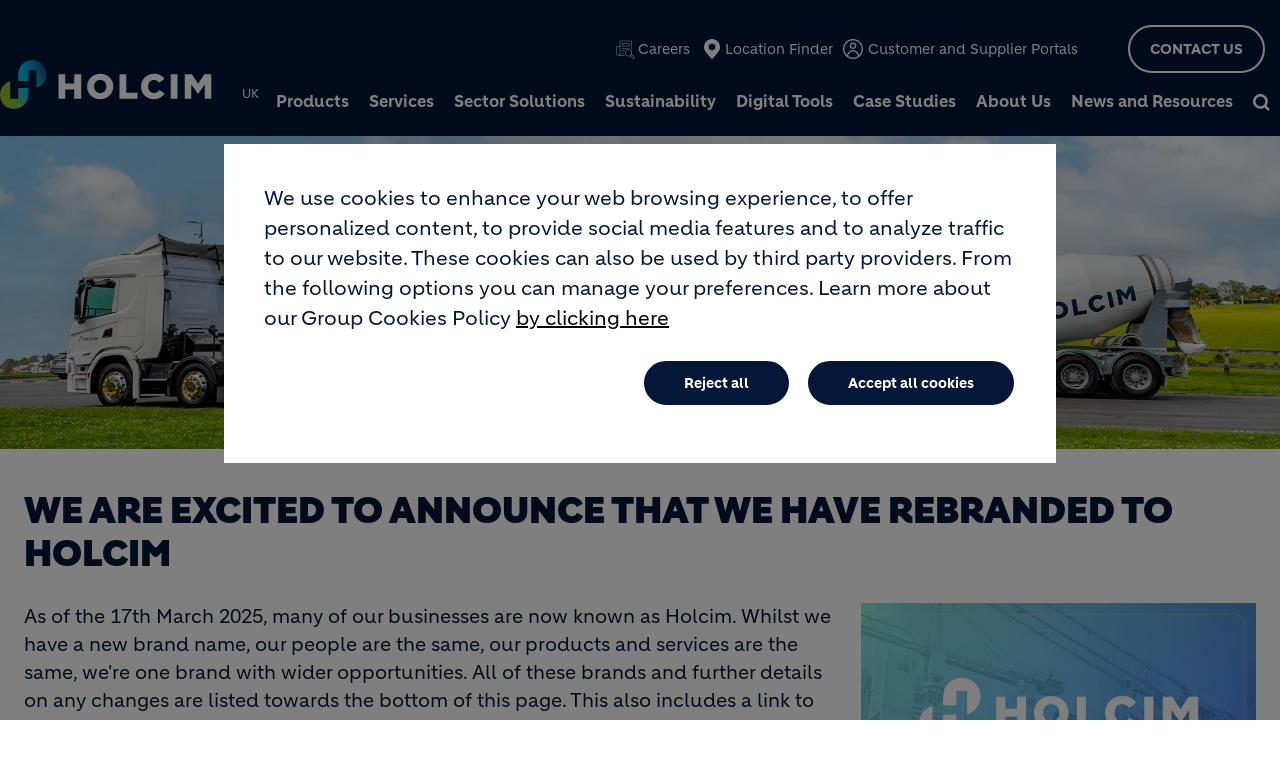

--- FILE ---
content_type: text/html; charset=UTF-8
request_url: https://www.holcim.co.uk/rebrand
body_size: 23290
content:
<!DOCTYPE html>
<html lang="en" dir="ltr" prefix="og: https://ogp.me/ns#">
  <head>
    <meta charset="utf-8" />
<noscript><style>form.antibot * :not(.antibot-message) { display: none !important; }</style>
</noscript><meta name="description" content="On the 17th of March Aggregate Industries rebranded to Holcim UK." />
<link rel="canonical" href="https://www.holcim.co.uk/rebrand" />
<meta name="robots" content="index, follow" />
<link rel="shortlink" href="https://www.holcim.co.uk/rebrand" />
<link rel="icon" href="/themes/custom/corporate/images/favicon/favicon.ico" />
<link rel="icon" sizes="16x16" href="/themes/custom/corporate/images/favicon/favicon-16x16.png" />
<link rel="icon" sizes="32x32" href="/themes/custom/corporate/images/favicon/favicon-32x32.png" />
<link rel="icon" sizes="96x96" href="/themes/custom/corporate/images/favicon/favicon-96x96.png" />
<link rel="icon" sizes="192x192" href="/themes/custom/corporate/images/favicon/android-icon-192x192.png" />
<link rel="apple-touch-icon" href="/themes/custom/corporate/images/favicon/apple-icon-60x60.png" />
<link rel="apple-touch-icon" sizes="72x72" href="/themes/custom/corporate/images/favicon/apple-icon-72x72.png" />
<link rel="apple-touch-icon" sizes="76x76" href="/themes/custom/corporate/images/favicon/apple-icon-76x76.png" />
<link rel="apple-touch-icon" sizes="114x114" href="/themes/custom/corporate/images/favicon/apple-icon-114x114.png" />
<link rel="apple-touch-icon" sizes="120x120" href="/themes/custom/corporate/images/favicon/apple-icon-120x120.png" />
<link rel="apple-touch-icon" sizes="144x144" href="/themes/custom/corporate/images/favicon/apple-icon-144x144.png" />
<link rel="apple-touch-icon" sizes="152x152" href="/themes/custom/corporate/images/favicon/apple-icon-152x152.png" />
<link rel="apple-touch-icon" sizes="180x180" href="/themes/custom/corporate/images/favicon/apple-icon-180x180.png" />
<link rel="apple-touch-icon-precomposed" href="/themes/custom/corporate/images/favicon/apple-icon-precomposed.png" />
<link rel="apple-touch-icon-precomposed" sizes="72x72" href="/themes/custom/corporate/images/favicon/apple-icon-precomposed.png" />
<link rel="apple-touch-icon-precomposed" sizes="76x76" href="/themes/custom/corporate/images/favicon/apple-icon-precomposed.png" />
<link rel="apple-touch-icon-precomposed" sizes="114x114" href="/themes/custom/corporate/images/favicon/apple-icon-precomposed.png" />
<link rel="apple-touch-icon-precomposed" sizes="120x120" href="/themes/custom/corporate/images/favicon/apple-icon-precomposed.png" />
<link rel="apple-touch-icon-precomposed" sizes="144x144" href="/themes/custom/corporate/images/favicon/apple-icon-precomposed.png" />
<link rel="apple-touch-icon-precomposed" sizes="152x152" href="/themes/custom/corporate/images/favicon/apple-icon-precomposed.png" />
<link rel="apple-touch-icon-precomposed" sizes="180x180" href="/themes/custom/corporate/images/favicon/apple-icon-precomposed.png" />
<meta property="og:site_name" content="Holcim UK | Building A Sustainable Future" />
<meta property="og:url" content="https://www.holcim.co.uk/rebrand" />
<meta property="og:title" content="We are now Holcim" />
<meta property="og:description" content="On the 17th of March Aggregate Industries rebranded to Holcim UK." />
<meta name="twitter:card" content="summary_large_image" />
<meta name="twitter:description" content="On the 17th of March Aggregate Industries rebranded to Holcim UK." />
<meta name="twitter:title" content="We are now Holcim" />
<meta property="og:image" content="https://www.holcim.co.uk/sites/uk/files/styles/large/public/img/rebranding_new_zealand_truck_nov_2024_img_8337.jpg.webp?itok=4UjnECqM" />
<meta property="og:image:type" content="image/jpeg" />
<meta property="og:image:width" content="480" />
<meta property="og:image:height" content="480" />
<meta name="MobileOptimized" content="width" />
<meta name="HandheldFriendly" content="true" />
<meta name="viewport" content="width=device-width, initial-scale=1, shrink-to-fit=no" />
<script type="application/ld+json">{
    "@context": "https://schema.org",
    "@graph": [
        {
            "@type": "Article",
            "headline": "We are now Holcim",
            "datePublished": "2025-02-25T10:54:07+0000",
            "dateModified": "2025-04-30T10:26:45+0000",
            "description": "On the 17th of March Aggregate Industries rebranded to Holcim UK."
        }
    ]
}</script>
<meta http-equiv="x-ua-compatible" content="ie=edge" />
<link rel="alternate" hreflang="en" href="https://www.holcim.co.uk/rebrand" />
<script src="/sites/uk/files/eu_cookie_compliance/eu_cookie_compliance.script.js?t6qb3f" defer></script>

    <title>We are now Holcim</title>
    <link rel="stylesheet" media="all" href="/sites/uk/files/css/css_Ojw_IKBbE9zxmrl-renia9jdYQrsIF1vnxwn-WdSaLk.css?delta=0&amp;language=en&amp;theme=corporate&amp;include=[base64]" />
<link rel="stylesheet" media="all" href="//fonts.googleapis.com/icon?family=Material+Icons" />
<link rel="stylesheet" media="all" href="//fonts.googleapis.com/icon?family=Material+Icons+Outlined" />
<link rel="stylesheet" media="all" href="//fonts.googleapis.com/icon?family=Material+Icons+Round" />
<link rel="stylesheet" media="all" href="//fonts.googleapis.com/icon?family=Material+Icons+Sharp" />
<link rel="stylesheet" media="all" href="//fonts.googleapis.com/css2?family=Material+Symbols+Outlined:opsz,wght,FILL,GRAD@20..48,100..700,0..1,-50..200" />
<link rel="stylesheet" media="all" href="//fonts.googleapis.com/css2?family=Material+Symbols+Rounded:opsz,wght,FILL,GRAD@20..48,100..700,0..1,-50..200" />
<link rel="stylesheet" media="all" href="//fonts.googleapis.com/css2?family=Material+Symbols+Sharp:opsz,wght,FILL,GRAD@20..48,100..700,0..1,-50..200" />
<link rel="stylesheet" media="all" href="//fonts.googleapis.com/icon?family=Material+Icons+Two+Tone" />
<link rel="stylesheet" media="all" href="/sites/uk/files/css/css_nXgOi6Ladbxk4oMmvmVehbG4hKUGRiwEhg38dwruAOU.css?delta=9&amp;language=en&amp;theme=corporate&amp;include=[base64]" />
<link rel="stylesheet" media="all" href="/sites/uk/files/css/css_NwO39JE_DKSWewLKg0IBTwu0OyUoOknZHwsEHz6hvKY.css?delta=10&amp;language=en&amp;theme=corporate&amp;include=[base64]" />

    <script type="application/json" data-drupal-selector="drupal-settings-json">{"path":{"baseUrl":"\/","pathPrefix":"","currentPath":"node\/1742","currentPathIsAdmin":false,"isFront":false,"currentLanguage":"en"},"pluralDelimiter":"\u0003","suppressDeprecationErrors":true,"gtag":{"tagId":"","consentMode":true,"otherIds":[],"events":[],"additionalConfigInfo":[]},"ajaxPageState":{"libraries":"[base64]","theme":"corporate","theme_token":null},"ajaxTrustedUrl":[],"gtm":{"tagId":null,"settings":{"data_layer":"dataLayer","include_classes":false,"allowlist_classes":"","blocklist_classes":"","include_environment":false,"environment_id":"","environment_token":""},"tagIds":["GTM-PH6PBTD"]},"data":{"extlink":{"extTarget":true,"extTargetAppendNewWindowDisplay":true,"extTargetAppendNewWindowLabel":"(opens in a new window)","extTargetNoOverride":true,"extNofollow":false,"extTitleNoOverride":false,"extNoreferrer":false,"extFollowNoOverride":false,"extClass":"ext","extLabel":"(link is external)","extImgClass":false,"extSubdomains":false,"extExclude":"","extInclude":"","extCssExclude":".share-facebook, .share-linkedin, .share-twitter","extCssInclude":"","extCssExplicit":"","extAlert":false,"extAlertText":"This link will take you to an external web site. We are not responsible for their content.","extHideIcons":false,"mailtoClass":"0","telClass":"0","mailtoLabel":"(link sends email)","telLabel":"(link is a phone number)","extUseFontAwesome":true,"extIconPlacement":"after","extPreventOrphan":false,"extFaLinkClasses":"external-link-icon","extFaMailtoClasses":"fa fa-envelope-o","extAdditionalLinkClasses":"","extAdditionalMailtoClasses":"","extAdditionalTelClasses":"","extFaTelClasses":"fa fa-phone","allowedDomains":[],"extExcludeNoreferrer":""}},"eu_cookie_compliance":{"cookie_policy_version":"1.0.0","popup_enabled":true,"popup_agreed_enabled":false,"popup_hide_agreed":false,"popup_clicking_confirmation":false,"popup_scrolling_confirmation":false,"popup_html_info":"\u003Cbutton type=\u0022button\u0022 class=\u0022eu-cookie-withdraw-tab\u0022\u003EPrivacy settings\u003C\/button\u003E\n\u003Cdiv aria-labelledby=\u0022popup-text\u0022  class=\u0022eu-cookie-compliance-banner eu-cookie-compliance-banner-info eu-cookie-compliance-banner--opt-in\u0022\u003E\n  \u003Cdiv class=\u0022popup-content info eu-cookie-compliance-content\u0022\u003E\n        \u003Cdiv id=\u0022popup-text\u0022 class=\u0022eu-cookie-compliance-message\u0022 role=\u0022document\u0022\u003E\n      \u003Cp\u003EWe use cookies to enhance your web browsing experience, to offer personalized content, to provide social media features and to analyze traffic to our website. These cookies can also be used by third party providers. From the following options you can manage your preferences. Learn more about our Group Cookies Policy\u003C\/p\u003E\n              \u003Cbutton type=\u0022button\u0022 class=\u0022find-more-button eu-cookie-compliance-more-button\u0022\u003Eby clicking here\u003C\/button\u003E\n          \u003C\/div\u003E\n\n    \n    \u003Cdiv id=\u0022popup-buttons\u0022 class=\u0022eu-cookie-compliance-buttons\u0022\u003E\n            \u003Cbutton type=\u0022button\u0022 class=\u0022agree-button eu-cookie-compliance-secondary-button\u0022\u003EAccept all cookies\u003C\/button\u003E\n              \u003Cbutton type=\u0022button\u0022 class=\u0022decline-button eu-cookie-compliance-default-button\u0022\u003EReject all\u003C\/button\u003E\n          \u003C\/div\u003E\n  \u003C\/div\u003E\n\u003C\/div\u003E","use_mobile_message":false,"mobile_popup_html_info":"\u003Cbutton type=\u0022button\u0022 class=\u0022eu-cookie-withdraw-tab\u0022\u003EPrivacy settings\u003C\/button\u003E\n\u003Cdiv aria-labelledby=\u0022popup-text\u0022  class=\u0022eu-cookie-compliance-banner eu-cookie-compliance-banner-info eu-cookie-compliance-banner--opt-in\u0022\u003E\n  \u003Cdiv class=\u0022popup-content info eu-cookie-compliance-content\u0022\u003E\n        \u003Cdiv id=\u0022popup-text\u0022 class=\u0022eu-cookie-compliance-message\u0022 role=\u0022document\u0022\u003E\n      \n              \u003Cbutton type=\u0022button\u0022 class=\u0022find-more-button eu-cookie-compliance-more-button\u0022\u003Eby clicking here\u003C\/button\u003E\n          \u003C\/div\u003E\n\n    \n    \u003Cdiv id=\u0022popup-buttons\u0022 class=\u0022eu-cookie-compliance-buttons\u0022\u003E\n            \u003Cbutton type=\u0022button\u0022 class=\u0022agree-button eu-cookie-compliance-secondary-button\u0022\u003EAccept all cookies\u003C\/button\u003E\n              \u003Cbutton type=\u0022button\u0022 class=\u0022decline-button eu-cookie-compliance-default-button\u0022\u003EReject all\u003C\/button\u003E\n          \u003C\/div\u003E\n  \u003C\/div\u003E\n\u003C\/div\u003E","mobile_breakpoint":768,"popup_html_agreed":false,"popup_use_bare_css":true,"popup_height":"auto","popup_width":"100%","popup_delay":1000,"popup_link":"\/cookie-policy","popup_link_new_window":true,"popup_position":false,"fixed_top_position":true,"popup_language":"en","store_consent":false,"better_support_for_screen_readers":false,"cookie_name":"","reload_page":false,"domain":"","domain_all_sites":false,"popup_eu_only":false,"popup_eu_only_js":false,"cookie_lifetime":100,"cookie_session":0,"set_cookie_session_zero_on_disagree":0,"disagree_do_not_show_popup":false,"method":"opt_in","automatic_cookies_removal":true,"allowed_cookies":"cookie-agreed\r\ncookie-agreed-version","withdraw_markup":"\u003Cbutton type=\u0022button\u0022 class=\u0022eu-cookie-withdraw-tab\u0022\u003EPrivacy settings\u003C\/button\u003E\n\u003Cdiv aria-labelledby=\u0022popup-text\u0022 class=\u0022eu-cookie-withdraw-banner\u0022\u003E\n  \u003Cdiv class=\u0022popup-content info eu-cookie-compliance-content\u0022\u003E\n    \u003Cdiv id=\u0022popup-text\u0022 class=\u0022eu-cookie-compliance-message\u0022 role=\u0022document\u0022\u003E\n      \u003Cp\u003EWe use cookies to enhance your web browsing experience, to offer personalized content, to provide social media features and to analyze traffic to our website. These cookies can also be used by third party providers. You have given your consent for us to set cookies. From the following option you can manage your preferences.\u003C\/p\u003E\n    \u003C\/div\u003E\n    \u003Cdiv id=\u0022popup-buttons\u0022 class=\u0022eu-cookie-compliance-buttons\u0022\u003E\n\t\u003Cbutton type=\u0022button\u0022 class=\u0022decline-button\u0022 onclick=\u0022Drupal.eu_cookie_compliance.toggleWithdrawBanner();\u0022\u003EClose\u003C\/button\u003E\n      \u003Cbutton type=\u0022button\u0022 class=\u0022eu-cookie-withdraw-button \u0022\u003EWithdraw consent\u003C\/button\u003E\n    \u003C\/div\u003E\n  \u003C\/div\u003E\n\u003C\/div\u003E","withdraw_enabled":true,"reload_options":0,"reload_routes_list":"","withdraw_button_on_info_popup":false,"cookie_categories":["targeting_cookies","functional_cookies","performance_cookies","social_cookies"],"cookie_categories_details":{"targeting_cookies":{"uuid":"441c71ad-1ac4-4b62-9fa0-1e9d94d510a1","langcode":"en","status":true,"dependencies":[],"id":"targeting_cookies","label":"Targeting Cookies","description":"","checkbox_default_state":"unchecked","weight":-9},"functional_cookies":{"uuid":"7acfddf8-303d-4e58-b4af-91b860c8cbc7","langcode":"en","status":true,"dependencies":[],"id":"functional_cookies","label":"Functional Cookies","description":"","checkbox_default_state":"unchecked","weight":-8},"performance_cookies":{"uuid":"a49a800e-4678-4a4d-9b75-256f152589ed","langcode":"en","status":true,"dependencies":[],"id":"performance_cookies","label":"Performance Cookies","description":"","checkbox_default_state":"unchecked","weight":-7},"social_cookies":{"uuid":"c5fa5f88-1248-418f-8f6f-de9b5197835e","langcode":"en","status":true,"dependencies":[],"id":"social_cookies","label":"Social Cookies","description":"","checkbox_default_state":"unchecked","weight":-6}},"enable_save_preferences_button":true,"cookie_value_disagreed":"0","cookie_value_agreed_show_thank_you":"1","cookie_value_agreed":"2","containing_element":"body","settings_tab_enabled":true,"olivero_primary_button_classes":"","olivero_secondary_button_classes":"","close_button_action":"close_banner","open_by_default":true,"modules_allow_popup":true,"hide_the_banner":false,"geoip_match":true,"unverified_scripts":["\/sites\/uk\/files\/google_tag\/gtm_country\/google_tag.script.js","\/sites\/uk\/files\/hotjar-aggregate.js"]},"jsBp":{"corporate.small":"all and (min-width: 0px) and (max-width: 767px)","corporate.medium":"all and (min-width: 768px) and (max-width: 1279px)","corporate.large":"all and (min-width: 1280px) and (max-width: 1919px)","corporate.extra":"all and (min-width: 1920px)"},"user":{"uid":0,"permissionsHash":"86a7a915962f06da8a5267c9cca60854f33a8f73d47f32678700b54e4bc372f8"}}</script>
<script src="/sites/uk/files/js/js_YteXdxydtxl0URHgT0uBlauPRzSwC-xc4NGfFVuj90k.js?scope=header&amp;delta=0&amp;language=en&amp;theme=corporate&amp;include=[base64]"></script>
<script src="/modules/contrib/google_tag/js/gtag.js?t6qb3f"></script>
<script src="/modules/contrib/google_tag/js/gtm.js?t6qb3f"></script>

  </head>
  <body class="gin_toolbar_fix layout-no-sidebars page-node-1742 path-node node--type-page-edito">
    <a href="#main-content" class="visually-hidden focusable skip-link">
      Skip to main content
    </a>
        <noscript><iframe src="https://www.googletagmanager.com/ns.html?id=GTM-PH6PBTD"
                  height="0" width="0" style="display:none;visibility:hidden"></iframe></noscript>

      <div class="dialog-off-canvas-main-canvas" data-off-canvas-main-canvas>
    

<div id="page-wrapper" data-controller="variables">
  <div id="page" >
      
    <header id="header" class="header" role="banner" aria-label="Site header">
                              <!-- <nav class="navbar navbar-dark bg-primary navbar-expand-lg" id="navbar-main"> -->
                        




  


<div class="holcim_header  megamenu_header has_cta_top desktop
	 block-content-header block block-block-content block-block-content6c86dc51-a466-40fb-94f1-ad8b7d376b1e  megamenu_header has_cta_top"
	 class="block-content-header block block-block-content block-block-content6c86dc51-a466-40fb-94f1-ad8b7d376b1e  megamenu_header has_cta_top"
	 id="block-corporate-header-desktop" class="block-content-header block block-block-content block-block-content6c86dc51-a466-40fb-94f1-ad8b7d376b1e  megamenu_header has_cta_top" data-controller="header" data-header-target="wrapper">


	
		


		
	
	<div class="container">
	<div class="row">
	<div class="site_logo_wrapper col-4">
			<div class="align">
				<a href="/" aria-label="logo"><div class="img img_not_sticky"><img alt="header logo" src="/themes/custom/corporate/components/header/images/holcim_logo_color.svg"/></div></a>
			<a href="/" aria-label="logo sticky"><div class="img img_sticky"><img alt="header logo sticky" src="/themes/custom/corporate/components/header/images/holcim_logo_sticky.svg"/></div></a>
			<a href="/" aria-label="logo slider"><div class="img img_fullpage_bis"><img alt="header logo slider" src="/themes/custom/corporate/components/header/images/holcim_logo_white_fullpage_bis.svg"/></div></a>
			<div class="country">UK</div>  
			</div>
		</div>

	<div class="right_wrapper col-8">  
			<div class="holcim_top_header">
				<div class="top_links_wrapper">
								
								<a href="/careers" class="career">Careers</a>
								<a href="/locations" class="location">Location Finder</a>
								<a href="/news-and-resources/electronic-trading" class="contact">Customer and Supplier Portals</a>
				
									
					
					




<div class="holcim_header_basket
   "
    data-controller="header-basket" data-header-basket-target="wrapper">

  <div class="overlay" data-header-basket-target="overlay"></div>
  
  <div class="header_basket_wrapper">
		<div class="label" data-header-basket-target="label">
			<a href="/checkout"><span class="count" data-header-basket-target="count">0</span>&nbsp;<span class="text" data-header-basket-target="text">items</span></a>
		</div>
		<div class="header_basket_wrapper_2" data-header-basket-target="basket">
				<div class="subheader">Your basket</div>
				
				<div class="details" data-header-basket-target="details">				
					


<div class="holcim_product_basket header_basket
   "
   data-controller="product-basket-wrapper" data-product-basket-wrapper-target="wrapper">

  
    

  <div class="basket_wrapper">
    <div class="spinner_wrapper" style="display: none;">
    	<div class="spinner">
    	  <div class="img-spinner"></div>
      </div>
    </div>
    
      	<div class="empty">There are no products in your basket</div>
  	  	
  	  </div>
</div>				</div>
				
				<div class="button" data-header-basket-target="button">
					<a href="/checkout">Checkout</a>
				</div>
		</div>
	</div>
</div>


					
				
			

<div class="holcim_language_switcher hide
   block-content-header block block-block-content block-block-content6c86dc51-a466-40fb-94f1-ad8b7d376b1e  megamenu_header has_cta_top"
   class="block-content-header block block-block-content block-block-content6c86dc51-a466-40fb-94f1-ad8b7d376b1e  megamenu_header has_cta_top"
   id="block-corporate-header-language-switcher" class="block-content-header block block-block-content block-block-content6c86dc51-a466-40fb-94f1-ad8b7d376b1e  megamenu_header has_cta_top">
  
	<div class="holcim_language_switcher_wrapper" data-controller="language-switcher">
     <div class="active-language" data-language-switcher-target="button">
     
     </div>
	   
	   <ul class="language-list" data-language-switcher-target="list">
	    	   </ul>
	</div>
</div>
							<div class="cta_wrapper">
					
<a class="button_cta  cta-color-1 blockcta  none
  "
  
  
  href="/contact-us">
  	
  Contact Us
</a>
				</div>
							</div>
				<div class="sep"></div>
				<div class="endorsement_logo_wrapper">
				<div class="img img_not_sticky"><img alt="header endorsement logo" src="/themes/custom/corporate/components/header/images/endorsement_logo.svg"/></div>
				<div class="img img_fullpage_bis"><img alt="header endorsement logo slider" src="/themes/custom/corporate/components/header/images/endorsement_logo_white_fullpage_bis.svg"/></div>
				</div>
			</div>
						
								<div class="holcim_megamenu_wrapper holcim-megamenu">
					<nav id="holcim_megamenu" class="megamenu" data-controller="megamenu" data-megamenu-target="wrapper" data-max-levels="2">
    <ul class="level0">
                    <li class="menu-label-0-0 hasLevels" data-submenu-id="1-0" data-megamenu-target="level0" tabindex="-1">
                <a href="/products" tabindex="0">Products</a>

                                                
                                    <button class="open_submenu" data-submenu-id="1-0" aria-label="submenu" aria-expanded="false" data-megamenu-target="button" tabindex="0"></button>               

                    <div id="menu-submenu-1-0" data-menu-level="1" class="menu-submenu" aria-expanded="false" data-megamenu-target="submenu">
                        <nav id="mmenu_l1_0">
                              <nav class="menu-submenu-nav">
    <ul class="menu-level-2 menu-panel" >
      
                    

                           
        
        <li class="menu-label-0-1-0 hasLevels" data-menu-id="0-1-0"  tabindex="0">
            <a href="/products/aggregates" tabindex="0">Aggregates</a>
                        <span class="expand-submenu"></span>
            <div id="menu-submenu-0-1-0" data-menu-level="2" class="menu-submenu" data-megamenu-target="submenu">
            
                                    
              <nav class="menu-submenu-nav">
    <ul class="menu-level-3 menu-panel" >
      
                    

                                  <div class="megamenu_information_panel image" data-megamenu-target="information_panel" data-panel-id="0-1-0-2-0">
										<a href="/sustainability/ECOCycle" >						
					   <img width="325" height="325" src="https://www.holcim.co.uk/sites/uk/files/styles/max_325x325/public/img/ecocycle_0.webp?h=a7e6d17b&amp;itok=TYRHrfHE" alt="City skyline with text &#039;build new from old with ecocycle&#039;" loading="lazy" />
					  </a>
					  
                </div>     

                            
                     
        
        <li class="menu-label-0-1-0-2-0 " data-menu-id="0-1-0-2-0" data-panel-id="0-1-0-2-0" tabindex="-1">
            <a href="/sustainability/sustainable-products/recycled-aggregates" tabindex="0">Recycled Aggregates</a>
                    </li>
        
                    

                           
        
        <li class="menu-label-0-1-0-2-1 " data-menu-id="0-1-0-2-1"  tabindex="-1">
            <a href="/products/aggregates/construction" tabindex="0">Construction Aggregates</a>
                    </li>
        
                    

                           
        
        <li class="menu-label-0-1-0-2-2 " data-menu-id="0-1-0-2-2"  tabindex="-1">
            <a href="/products/aggregates/decorative-aggregates" tabindex="0">Decorative Aggregates</a>
                    </li>
        
                    

                           
        
        <li class="menu-label-0-1-0-2-3 " data-menu-id="0-1-0-2-3"  tabindex="-1">
            <a href="/products/aggregates/track-ballast" tabindex="0">Rail & Track Ballast</a>
                    </li>
        
                    

                                  <div class="megamenu_information_panel image" data-megamenu-target="information_panel" data-panel-id="0-1-0-2-4">
										<a href="/news-and-resources/blog/sports-sand-guide" >						
					   <img width="325" height="325" src="https://www.holcim.co.uk/sites/uk/files/styles/max_325x325/public/img/guide-advert.jpg.webp?h=a7e6d17b&amp;itok=u3WNF5yn" alt="lady on a horse with the text &quot;read the definitive guide to sports sands&quot;" loading="lazy" />
					  </a>
					  
                </div>     

                            
                     
        
        <li class="menu-label-0-1-0-2-4 " data-menu-id="0-1-0-2-4" data-panel-id="0-1-0-2-4" tabindex="-1">
            <a href="/products/aggregates/sands" tabindex="0">Sands</a>
                    </li>
        
                    

                           
        
        <li class="menu-label-0-1-0-2-5 " data-menu-id="0-1-0-2-5"  tabindex="-1">
            <a href="/services/bagged-aggregates" tabindex="0">Bagged Aggregates</a>
                    </li>
        
                    

                                  <div class="megamenu_information_panel image" data-megamenu-target="information_panel" data-panel-id="0-1-0-2-6">
										<a href="/sector-solutions/river-and-sea-defence" >						
					   <img width="325" height="325" src="https://www.holcim.co.uk/sites/uk/files/styles/max_325x325/public/img/coastal2.webp?h=a7e6d17b&amp;itok=oSloN908" alt="Top down image of the coast with text" loading="lazy" />
					  </a>
					  
                </div>     

                            
                     
        
        <li class="menu-label-0-1-0-2-6 " data-menu-id="0-1-0-2-6" data-panel-id="0-1-0-2-6" tabindex="-1">
            <a href="/products/aggregates/sea-flood-defence" tabindex="0">Flood & Sea Defence</a>
                    </li>
         
    </ul>
  </nav><!-- menu-submenu-nav -->
            </div><!-- menu-submenu -->
                    </li>
        
                    

                                  <div class="megamenu_information_panel image" data-megamenu-target="information_panel" data-panel-id="0-1-1">
										<a href="/news-and-resources/blog/roads-you-can-rely-on" >						
					   <img width="325" height="325" src="https://www.holcim.co.uk/sites/uk/files/styles/max_325x325/public/img/rycro-teaser-2.webp?h=2a479378&amp;itok=0xOpYS7m" alt="asphalt road with the text &#039;roads you can rely on&#039;" loading="lazy" />
					  </a>
					  
                </div>     

                            
                     
        
        <li class="menu-label-0-1-1 hasLevels" data-menu-id="0-1-1" data-panel-id="0-1-1" tabindex="0">
            <a href="/products/asphalt" tabindex="0">Asphalt</a>
                        <span class="expand-submenu"></span>
            <div id="menu-submenu-0-1-1" data-menu-level="2" class="menu-submenu" data-megamenu-target="submenu">
            
                                    
              <nav class="menu-submenu-nav">
    <ul class="menu-level-3 menu-panel" data-parent-panel-id="0-1-1">
      
                    

                                  <div class="megamenu_information_panel image" data-megamenu-target="information_panel" data-panel-id="0-1-1-2-0">
										<a href="/products/asphalt/supercolour-ultra#holcim-section-14" >						
					   <img width="325" height="325" src="https://www.holcim.co.uk/sites/uk/files/styles/max_325x325/public/img/supercolour-sample-request.webp?h=a7e6d17b&amp;itok=6WE9IBkV" alt="sample box with the text &quot;colour accuracy you can count on&quot;" loading="lazy" />
					  </a>
					  
                </div>     

                            
                     
        
        <li class="menu-label-0-1-1-2-0 " data-menu-id="0-1-1-2-0" data-panel-id="0-1-1-2-0" tabindex="-1">
            <a href="/products/asphalt/supercolour-ultra" tabindex="0">Coloured Asphalt</a>
                    </li>
        
                    

                           
        
        <li class="menu-label-0-1-1-2-1 " data-menu-id="0-1-1-2-1"  tabindex="-1">
            <a href="/products/asphalt/car-parks" tabindex="0">Car Parks</a>
                    </li>
        
                    

                           
        
        <li class="menu-label-0-1-1-2-2 " data-menu-id="0-1-1-2-2"  tabindex="-1">
            <a href="/products/asphalt/driveways" tabindex="0">Driveways</a>
                    </li>
        
                    

                           
        
        <li class="menu-label-0-1-1-2-3 " data-menu-id="0-1-1-2-3"  tabindex="-1">
            <a href="/products/asphalt/highways-and-roads" tabindex="0">Highways & Roads</a>
                    </li>
        
                    

                           
        
        <li class="menu-label-0-1-1-2-4 " data-menu-id="0-1-1-2-4"  tabindex="-1">
            <a href="/products/asphalt/racing-circuits" tabindex="0">Racing Circuits</a>
                    </li>
        
                    

                           
        
        <li class="menu-label-0-1-1-2-5 " data-menu-id="0-1-1-2-5"  tabindex="-1">
            <a href="/products/asphalt/runways" tabindex="0">Runways & Taxiways</a>
                    </li>
        
                    

                           
        
        <li class="menu-label-0-1-1-2-6 " data-menu-id="0-1-1-2-6"  tabindex="-1">
            <a href="/products/asphalt/sports-surfacing" tabindex="0">Sports Courts</a>
                    </li>
        
                    

                           
        
        <li class="menu-label-0-1-1-2-7 " data-menu-id="0-1-1-2-7"  tabindex="-1">
            <a href="/products/asphalt/potholes" tabindex="0">Potholes & Reinstatement</a>
                    </li>
         
    </ul>
  </nav><!-- menu-submenu-nav -->
            </div><!-- menu-submenu -->
                    </li>
        
                    

                           
        
        <li class="menu-label-0-1-2 hasLevels" data-menu-id="0-1-2"  tabindex="0">
            <a href="/products/cement" tabindex="0">Cement</a>
                        <span class="expand-submenu"></span>
            <div id="menu-submenu-0-1-2" data-menu-level="2" class="menu-submenu" data-megamenu-target="submenu">
            
                                    
              <nav class="menu-submenu-nav">
    <ul class="menu-level-3 menu-panel" >
      
                    

                           
        
        <li class="menu-label-0-1-2-2-0 " data-menu-id="0-1-2-2-0"  tabindex="-1">
            <a href="/products/cement/bulk" tabindex="0">Bulk Cement</a>
                    </li>
        
                    

                           
        
        <li class="menu-label-0-1-2-2-1 " data-menu-id="0-1-2-2-1"  tabindex="-1">
            <a href="/products/cement/bagged" tabindex="0">Bagged Cement</a>
                    </li>
        
                    

                           
        
        <li class="menu-label-0-1-2-2-2 " data-menu-id="0-1-2-2-2"  tabindex="-1">
            <a href="/products/cement/ggbs" tabindex="0">GGBS</a>
                    </li>
         
    </ul>
  </nav><!-- menu-submenu-nav -->
            </div><!-- menu-submenu -->
                    </li>
        
                    

                           
        
        <li class="menu-label-0-1-3 hasLevels" data-menu-id="0-1-3"  tabindex="0">
            <a href="/products/commercial-landscaping" tabindex="0">Commercial landscaping</a>
                        <span class="expand-submenu"></span>
            <div id="menu-submenu-0-1-3" data-menu-level="2" class="menu-submenu" data-megamenu-target="submenu">
            
                                    
              <nav class="menu-submenu-nav">
    <ul class="menu-level-3 menu-panel" >
      
                    

                           
        
        <li class="menu-label-0-1-3-2-0 " data-menu-id="0-1-3-2-0"  tabindex="-1">
            <a href="/products/commercial-landscaping/flag-paving" tabindex="0">Flag Paving</a>
                    </li>
        
                    

                           
        
        <li class="menu-label-0-1-3-2-1 " data-menu-id="0-1-3-2-1"  tabindex="-1">
            <a href="/products/commercial-landscaping/block-paving" tabindex="0">Block Paving</a>
                    </li>
        
                    

                           
        
        <li class="menu-label-0-1-3-2-2 " data-menu-id="0-1-3-2-2"  tabindex="-1">
            <a href="/products/commercial-landscaping/kerbs" tabindex="0">Kerbs & Edging</a>
                    </li>
        
                    

                           
        
        <li class="menu-label-0-1-3-2-3 " data-menu-id="0-1-3-2-3"  tabindex="-1">
            <a href="/products/commercial-landscaping/drainage" tabindex="0">Drainage Solutions</a>
                    </li>
        
                    

                           
        
        <li class="menu-label-0-1-3-2-4 " data-menu-id="0-1-3-2-4"  tabindex="-1">
            <a href="/products/commercial-landscaping/accessories-and-steps" tabindex="0">Landscaping Accessories</a>
                    </li>
        
                    

                           
        
        <li class="menu-label-0-1-3-2-5 " data-menu-id="0-1-3-2-5"  tabindex="-1">
            <a href="/products/commercial-landscaping/cycle-safety" tabindex="0">Active Travel</a>
                    </li>
         
    </ul>
  </nav><!-- menu-submenu-nav -->
            </div><!-- menu-submenu -->
                    </li>
        
                    

                           
        
        <li class="menu-label-0-1-4 hasLevels" data-menu-id="0-1-4"  tabindex="0">
            <a href="/products/ready-mix-concrete" tabindex="0">Readymix Concrete</a>
                        <span class="expand-submenu"></span>
            <div id="menu-submenu-0-1-4" data-menu-level="2" class="menu-submenu" data-megamenu-target="submenu">
            
                                    
              <nav class="menu-submenu-nav">
    <ul class="menu-level-3 menu-panel" >
      
                    

                           
        
        <li class="menu-label-0-1-4-2-0 " data-menu-id="0-1-4-2-0"  tabindex="-1">
            <a href="/products/ready-mix-concrete/small-load/mixer-truck-dimensions" tabindex="0">Mixer truck dimensions</a>
                    </li>
        
                    

                           
        
        <li class="menu-label-0-1-4-2-1 " data-menu-id="0-1-4-2-1"  tabindex="-1">
            <a href="/products/ready-mix-concrete/ecopact" tabindex="0">ECOPact Low Carbon Concrete</a>
                    </li>
        
                    

                           
        
        <li class="menu-label-0-1-4-2-2 " data-menu-id="0-1-4-2-2"  tabindex="-1">
            <a href="/products/ready-mix-concrete/british-standard" tabindex="0">British Standard Mixes</a>
                    </li>
        
                    

                           
        
        <li class="menu-label-0-1-4-2-3 " data-menu-id="0-1-4-2-3"  tabindex="-1">
            <a href="/products/ready-mix-concrete/screed/cemfloor-screed" tabindex="0">Cemfloor screed</a>
                    </li>
        
                    

                           
        
        <li class="menu-label-0-1-4-2-4 " data-menu-id="0-1-4-2-4"  tabindex="-1">
            <a href="/products/ready-mix-concrete/DYNAMax" tabindex="0">DYNAMax The Ultimate Performance Concrete</a>
                    </li>
        
                    

                           
        
        <li class="menu-label-0-1-4-2-5 " data-menu-id="0-1-4-2-5"  tabindex="-1">
            <a href="/products/ready-mix-concrete/performance/diamondcrete" tabindex="0">Diamondcrete® Concrete</a>
                    </li>
        
                    

                           
        
        <li class="menu-label-0-1-4-2-6 " data-menu-id="0-1-4-2-6"  tabindex="-1">
            <a href="/products/ready-mix-concrete/screed/highflow-rapide" tabindex="0">Highflow Rapide</a>
                    </li>
        
                    

                           
        
        <li class="menu-label-0-1-4-2-7 " data-menu-id="0-1-4-2-7"  tabindex="-1">
            <a href="/products/ready-mix-concrete/screed/highflow-s" tabindex="0">Highflow® S Screed</a>
                    </li>
        
                    

                           
        
        <li class="menu-label-0-1-4-2-8 " data-menu-id="0-1-4-2-8"  tabindex="-1">
            <a href="/products/ready-mix-concrete/performance/highpave" tabindex="0">Highpave™</a>
                    </li>
         
    </ul>
  </nav><!-- menu-submenu-nav -->
            </div><!-- menu-submenu -->
                    </li>
        
                    

                           
        
        <li class="menu-label-0-1-5 hasLevels" data-menu-id="0-1-5"  tabindex="0">
            <a href="/products/building-products" tabindex="0">Building Products</a>
                        <span class="expand-submenu"></span>
            <div id="menu-submenu-0-1-5" data-menu-level="2" class="menu-submenu" data-megamenu-target="submenu">
            
                                    
              <nav class="menu-submenu-nav">
    <ul class="menu-level-3 menu-panel" >
      
                    

                           
        
        <li class="menu-label-0-1-5-2-0 " data-menu-id="0-1-5-2-0"  tabindex="-1">
            <a href="/products/building-products/lightweight-aggregate-blocks" tabindex="0">Lightweight Aggregate Blocks</a>
                    </li>
        
                    

                           
        
        <li class="menu-label-0-1-5-2-1 " data-menu-id="0-1-5-2-1"  tabindex="-1">
            <a href="/products/building-products/dense-aggregate-blocks" tabindex="0">Dense Aggregate Blocks</a>
                    </li>
        
                    

                           
        
        <li class="menu-label-0-1-5-2-2 " data-menu-id="0-1-5-2-2"  tabindex="-1">
            <a href="/products/building-products/concrete-bricks" tabindex="0">Concrete Bricks</a>
                    </li>
         
    </ul>
  </nav><!-- menu-submenu-nav -->
            </div><!-- menu-submenu -->
                    </li>
        
                    

                                  <div class="megamenu_information_panel image" data-megamenu-target="information_panel" data-panel-id="0-1-6">
										<a href="/news-and-resources/blog/sports-sand-guide" >						
					   <img width="325" height="325" src="https://www.holcim.co.uk/sites/uk/files/styles/max_325x325/public/img/guide-advert.jpg.webp?h=a7e6d17b&amp;itok=u3WNF5yn" alt="lady on a horse with the text &quot;read the definitive guide to sports sands&quot;" loading="lazy" />
					  </a>
					  
                </div>     

                            
                     
        
        <li class="menu-label-0-1-6 hasLevels" data-menu-id="0-1-6" data-panel-id="0-1-6" tabindex="0">
            <a href="/products/aggregates/sands" tabindex="0">Sands</a>
                        <span class="expand-submenu"></span>
            <div id="menu-submenu-0-1-6" data-menu-level="2" class="menu-submenu" data-megamenu-target="submenu">
            
                                    
              <nav class="menu-submenu-nav">
    <ul class="menu-level-3 menu-panel" data-parent-panel-id="0-1-6">
      
                    

                           
        
        <li class="menu-label-0-1-6-2-0 " data-menu-id="0-1-6-2-0"  tabindex="-1">
            <a href="/products/aggregates/sands/sports-sands" tabindex="0">Sports Sands</a>
                    </li>
        
                    

                           
        
        <li class="menu-label-0-1-6-2-1 " data-menu-id="0-1-6-2-1"  tabindex="-1">
            <a href="/products/aggregates/sands/filtration" tabindex="0">Filtration Sand & Gravel</a>
                    </li>
        
                    

                           
        
        <li class="menu-label-0-1-6-2-2 " data-menu-id="0-1-6-2-2"  tabindex="-1">
            <a href="/products/aggregates/sands/industrial-sands" tabindex="0">Construction & Industrial Sands</a>
                    </li>
        
                    

                           
        
        <li class="menu-label-0-1-6-2-3 " data-menu-id="0-1-6-2-3"  tabindex="-1">
            <a href="/products/aggregates/sands/utilities" tabindex="0">Utilities & Energy Sands</a>
                    </li>
        
                    

                           
        
        <li class="menu-label-0-1-6-2-4 " data-menu-id="0-1-6-2-4"  tabindex="-1">
            <a href="/products/aggregates/sands/rail" tabindex="0">Rail & Traction Sands</a>
                    </li>
         
    </ul>
  </nav><!-- menu-submenu-nav -->
            </div><!-- menu-submenu -->
                    </li>
        
                    

                           
        
        <li class="menu-label-0-1-7 hasLevels" data-menu-id="0-1-7"  tabindex="0">
            <a href="/products/mortar" tabindex="0">Mortar</a>
                        <span class="expand-submenu"></span>
            <div id="menu-submenu-0-1-7" data-menu-level="2" class="menu-submenu" data-megamenu-target="submenu">
            
                                    
              <nav class="menu-submenu-nav">
    <ul class="menu-level-3 menu-panel" >
      
                    

                           
        
        <li class="menu-label-0-1-7-2-0 " data-menu-id="0-1-7-2-0"  tabindex="-1">
            <a href="/products/mortar/dry-silo-mortar" tabindex="0">Dry Silo Mortar</a>
                    </li>
         
    </ul>
  </nav><!-- menu-submenu-nav -->
            </div><!-- menu-submenu -->
                    </li>
        
                    

                           
        
        <li class="menu-label-0-1-8 " data-menu-id="0-1-8"  tabindex="-1">
            <a href="/products/screed" tabindex="0">Screed</a>
                    </li>
        
                    

                           
        
        <li class="menu-label-0-1-9 " data-menu-id="0-1-9"  tabindex="-1">
            <a href="/products/aggregates/construction/soils" tabindex="0">Soils</a>
                    </li>
         
    </ul>
  </nav><!-- menu-submenu-nav -->
                        </nav>
                    </div><!-- menu-submenu -->
                            </li>
                    <li class="menu-label-0-1 hasLevels" data-submenu-id="1-1" data-megamenu-target="level0" tabindex="-1">
                <a href="/services" tabindex="0">Services</a>

                                                
                                    <button class="open_submenu" data-submenu-id="1-1" aria-label="submenu" aria-expanded="false" data-megamenu-target="button" tabindex="0"></button>               

                    <div id="menu-submenu-1-1" data-menu-level="1" class="menu-submenu" aria-expanded="false" data-megamenu-target="submenu">
                        <nav id="mmenu_l1_1">
                              <nav class="menu-submenu-nav">
    <ul class="menu-level-2 menu-panel" >
      
                    

                                  <div class="megamenu_information_panel image" data-megamenu-target="information_panel" data-panel-id="1-1-0">
										<a href="/news-and-resources/blog/roads-you-can-rely-on" >						
					   <img width="325" height="325" src="https://www.holcim.co.uk/sites/uk/files/styles/max_325x325/public/img/rycro-teaser-2.webp?h=2a479378&amp;itok=0xOpYS7m" alt="asphalt road with the text &#039;roads you can rely on&#039;" loading="lazy" />
					  </a>
					  
                </div>     

                            
                     
        
        <li class="menu-label-1-1-0 hasLevels" data-menu-id="1-1-0" data-panel-id="1-1-0" tabindex="0">
            <a href="/services/contracting" tabindex="0">Contracting Services</a>
                        <span class="expand-submenu"></span>
            <div id="menu-submenu-1-1-0" data-menu-level="2" class="menu-submenu" data-megamenu-target="submenu">
            
                                    
              <nav class="menu-submenu-nav">
    <ul class="menu-level-3 menu-panel" data-parent-panel-id="1-1-0">
      
                    

                           
        
        <li class="menu-label-1-1-0-2-0 " data-menu-id="1-1-0-2-0"  tabindex="-1">
            <a href="/services/contracting/circular-solutions" tabindex="0">Circular Solutions</a>
                    </li>
        
                    

                                  <div class="megamenu_information_panel " data-megamenu-target="information_panel" data-panel-id="1-1-0-2-1">
                    <div style="text-align:center;"><div class="button_cta blockcta blockcta-primary cta-color-3 rounded-border" href="/sector-solutions/roads-and-infrastructure" data-controller="button" data-button-target="wrapper" data-class="button_cta blockcta blockcta-primary cta-color-3 rounded-border">Visit the sector solution page</div></div>
                </div>

                   
                     
        
        <li class="menu-label-1-1-0-2-1 " data-menu-id="1-1-0-2-1" data-panel-id="1-1-0-2-1" tabindex="-1">
            <a href="/services/contracting/civils" tabindex="0">Civils & Infrastructure</a>
                    </li>
        
                    

                           
        
        <li class="menu-label-1-1-0-2-2 " data-menu-id="1-1-0-2-2"  tabindex="-1">
            <a href="/services/contracting/highways" tabindex="0">Highways Contracting</a>
                    </li>
         
    </ul>
  </nav><!-- menu-submenu-nav -->
            </div><!-- menu-submenu -->
                    </li>
        
                    

                                  <div class="megamenu_information_panel image" data-megamenu-target="information_panel" data-panel-id="1-1-1">
										  <img width="325" height="325" src="https://www.holcim.co.uk/sites/uk/files/styles/max_325x325/public/img/circular.webp?h=a7e6d17b&amp;itok=FkfRZLY8" alt="Diagram showing the recycling process" loading="lazy" />
					  
                </div>     

                            
                     
        
        <li class="menu-label-1-1-1 hasLevels" data-menu-id="1-1-1" data-panel-id="1-1-1" tabindex="0">
            <a href="/services/recycling" tabindex="0">Recycling Solutions</a>
                        <span class="expand-submenu"></span>
            <div id="menu-submenu-1-1-1" data-menu-level="2" class="menu-submenu" data-megamenu-target="submenu">
            
                                    
              <nav class="menu-submenu-nav">
    <ul class="menu-level-3 menu-panel" data-parent-panel-id="1-1-1">
      
                    

                           
        
        <li class="menu-label-1-1-1-2-0 " data-menu-id="1-1-1-2-0"  tabindex="-1">
            <a href="/sustainability/ECOCycle" tabindex="0">ECOCycle</a>
                    </li>
        
                    

                           
        
        <li class="menu-label-1-1-1-2-1 " data-menu-id="1-1-1-2-1"  tabindex="-1">
            <a href="/services/testex" tabindex="0">Testex</a>
                    </li>
        
                    

                           
        
        <li class="menu-label-1-1-1-2-2 " data-menu-id="1-1-1-2-2"  tabindex="-1">
            <a href="/services/recycling/waste-removal" tabindex="0">Waste Removal</a>
                    </li>
        
                    

                           
        
        <li class="menu-label-1-1-1-2-3 " data-menu-id="1-1-1-2-3"  tabindex="-1">
            <a href="/services/geocycle" tabindex="0">Geocycle</a>
                    </li>
        
                    

                           
        
        <li class="menu-label-1-1-1-2-4 " data-menu-id="1-1-1-2-4"  tabindex="-1">
            <a href="/sustainability/sustainable-products/recycled-asphalt" tabindex="0">RAP</a>
                    </li>
         
    </ul>
  </nav><!-- menu-submenu-nav -->
            </div><!-- menu-submenu -->
                    </li>
        
                    

                                  <div class="megamenu_information_panel image" data-megamenu-target="information_panel" data-panel-id="1-1-2">
										<a href="/news-and-resources/blog/roads-you-can-rely-on" >						
					   <img width="325" height="325" src="https://www.holcim.co.uk/sites/uk/files/styles/max_325x325/public/img/rycro-teaser-2.webp?h=2a479378&amp;itok=0xOpYS7m" alt="asphalt road with the text &#039;roads you can rely on&#039;" loading="lazy" />
					  </a>
					  
                </div>     

                            
                     
        
        <li class="menu-label-1-1-2 " data-menu-id="1-1-2" data-panel-id="1-1-2" tabindex="-1">
            <a href="/services/express-asphalt" tabindex="0">Express Asphalt</a>
                    </li>
        
                    

                           
        
        <li class="menu-label-1-1-3 " data-menu-id="1-1-3"  tabindex="-1">
            <a href="/services/small-loads" tabindex="0">Small Load Concrete</a>
                    </li>
        
                    

                           
        
        <li class="menu-label-1-1-4 " data-menu-id="1-1-4"  tabindex="-1">
            <a href="/services/mobile-concrete-plant" tabindex="0">Mobile Concrete Plant</a>
                    </li>
        
                    

                           
        
        <li class="menu-label-1-1-5 " data-menu-id="1-1-5"  tabindex="-1">
            <a href="/services/sitebach-technologies" tabindex="0">SiteBatch</a>
                    </li>
        
                    

                           
        
        <li class="menu-label-1-1-6 " data-menu-id="1-1-6"  tabindex="-1">
            <a href="/services/technical" tabindex="0">Technical Capabilities</a>
                    </li>
        
                    

                           
        
        <li class="menu-label-1-1-7 " data-menu-id="1-1-7"  tabindex="-1">
            <a href="/services/logistics" tabindex="0">Logistics</a>
                    </li>
         
    </ul>
  </nav><!-- menu-submenu-nav -->
                        </nav>
                    </div><!-- menu-submenu -->
                            </li>
                    <li class="menu-label-0-2 hasLevels" data-submenu-id="1-2" data-megamenu-target="level0" tabindex="-1">
                <a href="/sector-solutions" tabindex="0">Sector Solutions</a>

                                                
                                    <button class="open_submenu" data-submenu-id="1-2" aria-label="submenu" aria-expanded="false" data-megamenu-target="button" tabindex="0"></button>               

                    <div id="menu-submenu-1-2" data-menu-level="1" class="menu-submenu" aria-expanded="false" data-megamenu-target="submenu">
                        <nav id="mmenu_l1_2">
                              <nav class="menu-submenu-nav">
    <ul class="menu-level-2 menu-panel" >
      
                    

                           
        
        <li class="menu-label-2-1-0 " data-menu-id="2-1-0"  tabindex="-1">
            <a href="/sector-solutions/roads-and-infrastructure" tabindex="0">Roads & Infrastructure</a>
                    </li>
        
                    

                           
        
        <li class="menu-label-2-1-1 " data-menu-id="2-1-1"  tabindex="-1">
            <a href="/sector-solutions/river-and-sea-defence" tabindex="0">River & Sea Defence</a>
                    </li>
        
                    

                           
        
        <li class="menu-label-2-1-2 " data-menu-id="2-1-2"  tabindex="-1">
            <a href="/sector-solutions/housing-sector" tabindex="0">Housing Sector</a>
                    </li>
        
                    

                           
        
        <li class="menu-label-2-1-3 hasLevels" data-menu-id="2-1-3"  tabindex="0">
            <a href="/sector-solutions/buildings" tabindex="0">Buildings</a>
                        <span class="expand-submenu"></span>
            <div id="menu-submenu-2-1-3" data-menu-level="2" class="menu-submenu" data-megamenu-target="submenu">
            
                                    
              <nav class="menu-submenu-nav">
    <ul class="menu-level-3 menu-panel" >
      
                    

                           
        
        <li class="menu-label-2-1-3-2-0 " data-menu-id="2-1-3-2-0"  tabindex="-1">
            <a href="/sector-solutions/buildings/high-rise" tabindex="0">High-rise</a>
                    </li>
        
                    

                           
        
        <li class="menu-label-2-1-3-2-1 " data-menu-id="2-1-3-2-1"  tabindex="-1">
            <a href="/sector-solutions/buildings/non-residential" tabindex="0">Non-residential</a>
                    </li>
        
                    

                           
        
        <li class="menu-label-2-1-3-2-2 " data-menu-id="2-1-3-2-2"  tabindex="-1">
            <a href="/sector-solutions/buildings/residential" tabindex="0">Residential</a>
                    </li>
         
    </ul>
  </nav><!-- menu-submenu-nav -->
            </div><!-- menu-submenu -->
                    </li>
        
                    

                           
        
        <li class="menu-label-2-1-4 " data-menu-id="2-1-4"  tabindex="-1">
            <a href="/sector-solutions/domestic-landscaping" tabindex="0">Domestic Landscaping</a>
                    </li>
        
                    

                           
        
        <li class="menu-label-2-1-5 " data-menu-id="2-1-5"  tabindex="-1">
            <a href="/sector-solutions/energy" tabindex="0">Energy</a>
                    </li>
        
                    

                           
        
        <li class="menu-label-2-1-6 " data-menu-id="2-1-6"  tabindex="-1">
            <a href="/sector-solutions/suds" tabindex="0">SuDS</a>
                    </li>
         
    </ul>
  </nav><!-- menu-submenu-nav -->
                        </nav>
                    </div><!-- menu-submenu -->
                            </li>
                    <li class="menu-label-0-3 hasLevels" data-submenu-id="1-3" data-megamenu-target="level0" tabindex="-1">
                <a href="/sustainability" tabindex="0">Sustainability</a>

                                                
                                    <button class="open_submenu" data-submenu-id="1-3" aria-label="submenu" aria-expanded="false" data-megamenu-target="button" tabindex="0"></button>               

                    <div id="menu-submenu-1-3" data-menu-level="1" class="menu-submenu" aria-expanded="false" data-megamenu-target="submenu">
                        <nav id="mmenu_l1_3">
                              <nav class="menu-submenu-nav">
    <ul class="menu-level-2 menu-panel" >
      
                    

                           
        
        <li class="menu-label-3-1-0 hasLevels" data-menu-id="3-1-0"  tabindex="0">
            <a href="/sustainability/sustainability-mission" tabindex="0">Our Sustainability Mission</a>
                        <span class="expand-submenu"></span>
            <div id="menu-submenu-3-1-0" data-menu-level="2" class="menu-submenu" data-megamenu-target="submenu">
            
                                    
              <nav class="menu-submenu-nav">
    <ul class="menu-level-3 menu-panel" >
      
                    

                           
        
        <li class="menu-label-3-1-0-2-0 " data-menu-id="3-1-0-2-0"  tabindex="-1">
            <a href="/sustainability/circular-economy" tabindex="0">Circular Economy</a>
                    </li>
        
                    

                           
        
        <li class="menu-label-3-1-0-2-1 " data-menu-id="3-1-0-2-1"  tabindex="-1">
            <a href="/sustainability/building-icons" tabindex="0">Building Icons</a>
                    </li>
         
    </ul>
  </nav><!-- menu-submenu-nav -->
            </div><!-- menu-submenu -->
                    </li>
        
                    

                           
        
        <li class="menu-label-3-1-1 hasLevels" data-menu-id="3-1-1"  tabindex="0">
            <a href="/sustainability/sustainable-products" tabindex="0">Sustainable Products</a>
                        <span class="expand-submenu"></span>
            <div id="menu-submenu-3-1-1" data-menu-level="2" class="menu-submenu" data-megamenu-target="submenu">
            
                                    
              <nav class="menu-submenu-nav">
    <ul class="menu-level-3 menu-panel" >
      
                    

                           
        
        <li class="menu-label-3-1-1-2-0 " data-menu-id="3-1-1-2-0"  tabindex="-1">
            <a href="/sustainability/sustainable-products/recycled-aggregates" tabindex="0">Recycled Aggregates</a>
                    </li>
        
                    

                           
        
        <li class="menu-label-3-1-1-2-1 " data-menu-id="3-1-1-2-1"  tabindex="-1">
            <a href="/sustainability/sustainable-products/recycled-asphalt" tabindex="0">Recycled Asphalt</a>
                    </li>
        
                    

                           
        
        <li class="menu-label-3-1-1-2-2 " data-menu-id="3-1-1-2-2"  tabindex="-1">
            <a href="/products/asphalt/superlowcarbon" tabindex="0">SuperLow-Carbon Asphalt</a>
                    </li>
        
                    

                           
        
        <li class="menu-label-3-1-1-2-3 " data-menu-id="3-1-1-2-3"  tabindex="-1">
            <a href="/sustainability/sustainable-products/low-carbon-concrete" tabindex="0">Low Carbon Concrete</a>
                    </li>
        
                    

                           
        
        <li class="menu-label-3-1-1-2-4 " data-menu-id="3-1-1-2-4"  tabindex="-1">
            <a href="/products/cement/bulk/ecoplanet" tabindex="0">ECOPlanet</a>
                    </li>
         
    </ul>
  </nav><!-- menu-submenu-nav -->
            </div><!-- menu-submenu -->
                    </li>
        
                    

                           
        
        <li class="menu-label-3-1-2 hasLevels" data-menu-id="3-1-2"  tabindex="0">
            <a href="/sustainability/sustainable-solutions" tabindex="0">Sustainable Solutions</a>
                        <span class="expand-submenu"></span>
            <div id="menu-submenu-3-1-2" data-menu-level="2" class="menu-submenu" data-megamenu-target="submenu">
            
                                    
              <nav class="menu-submenu-nav">
    <ul class="menu-level-3 menu-panel" >
      
                    

                           
        
        <li class="menu-label-3-1-2-2-0 " data-menu-id="3-1-2-2-0"  tabindex="-1">
            <a href="/sustainability/ECOCycle" tabindex="0">ECOCycle</a>
                    </li>
        
                    

                           
        
        <li class="menu-label-3-1-2-2-1 " data-menu-id="3-1-2-2-1"  tabindex="-1">
            <a href="/sustainability/sustainable-solutions/ccs" tabindex="0">Carbon Capture and Storage</a>
                    </li>
        
                    

                           
        
        <li class="menu-label-3-1-2-2-2 " data-menu-id="3-1-2-2-2"  tabindex="-1">
            <a href="/services/geocycle" tabindex="0">Geocycle</a>
                    </li>
        
                    

                           
        
        <li class="menu-label-3-1-2-2-3 " data-menu-id="3-1-2-2-3"  tabindex="-1">
            <a href="/tilbury" tabindex="0">Tilbury Cement Terminal</a>
                    </li>
         
    </ul>
  </nav><!-- menu-submenu-nav -->
            </div><!-- menu-submenu -->
                    </li>
        
                    

                           
        
        <li class="menu-label-3-1-3 hasLevels" data-menu-id="3-1-3"  tabindex="0">
            <a href="/sustainability/sustainability-digital-tools" tabindex="0">Tools</a>
                        <span class="expand-submenu"></span>
            <div id="menu-submenu-3-1-3" data-menu-level="2" class="menu-submenu" data-megamenu-target="submenu">
            
                                    
              <nav class="menu-submenu-nav">
    <ul class="menu-level-3 menu-panel" >
      
                    

                           
        
        <li class="menu-label-3-1-3-2-0 " data-menu-id="3-1-3-2-0"  tabindex="-1">
            <a href="/digital-tools/carbon-calculator" tabindex="0">Carbon Calculator</a>
                    </li>
        
                    

                           
        
        <li class="menu-label-3-1-3-2-1 " data-menu-id="3-1-3-2-1"  tabindex="-1">
            <a href="/carbonreport" tabindex="0">Your Carbon Report</a>
                    </li>
        
                    

                           
        
        <li class="menu-label-3-1-3-2-2 " data-menu-id="3-1-3-2-2"  tabindex="-1">
            <a href="/news-and-resources/technical-information/environmental-product-declarations-and-carbon-calculations" tabindex="0">EPD & Carbon Calculations</a>
                    </li>
         
    </ul>
  </nav><!-- menu-submenu-nav -->
            </div><!-- menu-submenu -->
                    </li>
        
                    

                           
        
        <li class="menu-label-3-1-4 " data-menu-id="3-1-4"  tabindex="-1">
            <a href="/sustainability/circularity-survey" tabindex="0">Circularity Survey 2025</a>
                    </li>
        
                    

                           
        
        <li class="menu-label-3-1-5 " data-menu-id="3-1-5"  tabindex="-1">
            <a href="/sustainability/decarbonisation" tabindex="0">Decarbonisation Ambition</a>
                    </li>
         
    </ul>
  </nav><!-- menu-submenu-nav -->
                        </nav>
                    </div><!-- menu-submenu -->
                            </li>
                    <li class="menu-label-0-4 hasLevels" data-submenu-id="1-4" data-megamenu-target="level0" tabindex="-1">
                <a href="/digital-tools" tabindex="0">Digital Tools</a>

                                                
                                    <button class="open_submenu" data-submenu-id="1-4" aria-label="submenu" aria-expanded="false" data-megamenu-target="button" tabindex="0"></button>               

                    <div id="menu-submenu-1-4" data-menu-level="1" class="menu-submenu" aria-expanded="false" data-megamenu-target="submenu">
                        <nav id="mmenu_l1_4">
                              <nav class="menu-submenu-nav">
    <ul class="menu-level-2 menu-panel" >
      
                    

                           
        
        <li class="menu-label-4-1-0 " data-menu-id="4-1-0"  tabindex="-1">
            <a href="/digital-tools/holcim-plus" tabindex="0">Holcim+</a>
                    </li>
        
                    

                           
        
        <li class="menu-label-4-1-1 " data-menu-id="4-1-1"  tabindex="-1">
            <a href="/digital-tools/holcim-plus-concrete" tabindex="0">Holcim+ Concrete</a>
                    </li>
        
                    

                           
        
        <li class="menu-label-4-1-2 " data-menu-id="4-1-2"  tabindex="-1">
            <a href="/digital-tools/aggregates-calculator" tabindex="0">Aggregates Calculator</a>
                    </li>
        
                    

                           
        
        <li class="menu-label-4-1-3 " data-menu-id="4-1-3"  tabindex="-1">
            <a href="/digital-tools/asphalt-calculator" tabindex="0">Asphalt Calculator</a>
                    </li>
        
                    

                           
        
        <li class="menu-label-4-1-4 " data-menu-id="4-1-4"  tabindex="-1">
            <a href="/digital-tools/carbon-calculator" tabindex="0">Carbon Calculator</a>
                    </li>
        
                    

                           
        
        <li class="menu-label-4-1-5 " data-menu-id="4-1-5"  tabindex="-1">
            <a href="/digital-tools/ready-mix-calculator" tabindex="0">Readymix Concrete Calculator</a>
                    </li>
        
                    

                           
        
        <li class="menu-label-4-1-6 " data-menu-id="4-1-6"  tabindex="-1">
            <a href="/digital-tools/sands-calculator" tabindex="0">Sands Calculator</a>
                    </li>
        
                    

                           
        
        <li class="menu-label-4-1-7 " data-menu-id="4-1-7"  tabindex="-1">
            <a href="/digital-tools/screed-calculator" tabindex="0">Screed Calculator</a>
                    </li>
         
    </ul>
  </nav><!-- menu-submenu-nav -->
                        </nav>
                    </div><!-- menu-submenu -->
                            </li>
                    <li class="menu-label-0-5 " data-submenu-id="1-5" data-megamenu-target="level0" tabindex="-1">
                <a href="/case-studies" tabindex="0">Case Studies</a>

                                                
                            </li>
                    <li class="menu-label-0-6 hasLevels" data-submenu-id="1-6" data-megamenu-target="level0" tabindex="-1">
                <a href="/about-us" tabindex="0">About Us</a>

                                                
                                    <button class="open_submenu" data-submenu-id="1-6" aria-label="submenu" aria-expanded="false" data-megamenu-target="button" tabindex="0"></button>               

                    <div id="menu-submenu-1-6" data-menu-level="1" class="menu-submenu" aria-expanded="false" data-megamenu-target="submenu">
                        <nav id="mmenu_l1_6">
                              <nav class="menu-submenu-nav">
    <ul class="menu-level-2 menu-panel" >
      
                    

                           
        
        <li class="menu-label-6-1-0 " data-menu-id="6-1-0"  tabindex="-1">
            <a href="/about-us" tabindex="0">About Us</a>
                    </li>
        
                    

                           
        
        <li class="menu-label-6-1-1 " data-menu-id="6-1-1"  tabindex="-1">
            <a href="/about-us/our-strategy" tabindex="0">Our Strategy</a>
                    </li>
        
                    

                           
        
        <li class="menu-label-6-1-2 " data-menu-id="6-1-2"  tabindex="-1">
            <a href="/about-us/our-stories" tabindex="0">Our Stories</a>
                    </li>
        
                    

                           
        
        <li class="menu-label-6-1-3 " data-menu-id="6-1-3"  tabindex="-1">
            <a href="/about-us/corporate-governance" tabindex="0">Corporate Governance</a>
                    </li>
        
                    

                           
        
        <li class="menu-label-6-1-4 " data-menu-id="6-1-4"  tabindex="-1">
            <a href="/about-us/edi" tabindex="0">EDI at Holcim</a>
                    </li>
        
                    

                           
        
        <li class="menu-label-6-1-5 " data-menu-id="6-1-5"  tabindex="-1">
            <a href="/about-us/health-and-safety" tabindex="0">Health & Safety</a>
                    </li>
        
                    

                           
        
        <li class="menu-label-6-1-6 hasLevels" data-menu-id="6-1-6"  tabindex="0">
            <a href="/about-us/local-communities" tabindex="0">Local Communities</a>
                        <span class="expand-submenu"></span>
            <div id="menu-submenu-6-1-6" data-menu-level="2" class="menu-submenu" data-megamenu-target="submenu">
            
                                    
              <nav class="menu-submenu-nav">
    <ul class="menu-level-3 menu-panel" >
      
                    

                           
        
        <li class="menu-label-6-1-6-2-0 " data-menu-id="6-1-6-2-0"  tabindex="-1">
            <a href="/cauldon-cement-plant" tabindex="0">Cauldon Cement Plant</a>
                    </li>
        
                    

                           
        
        <li class="menu-label-6-1-6-2-1 " data-menu-id="6-1-6-2-1"  tabindex="-1">
            <a href="/about-us/glensanda-coastal-quarry" tabindex="0">Glensanda Coastal Quarry</a>
                    </li>
        
                    

                           
        
        <li class="menu-label-6-1-6-2-2 " data-menu-id="6-1-6-2-2"  tabindex="-1">
            <a href="/about-us/millom-rock-park" tabindex="0">Millom Rock</a>
                    </li>
         
    </ul>
  </nav><!-- menu-submenu-nav -->
            </div><!-- menu-submenu -->
                    </li>
        
                    

                           
        
        <li class="menu-label-6-1-7 " data-menu-id="6-1-7"  tabindex="-1">
            <a href="/about-us/executive-committee" tabindex="0">Executive Committee</a>
                    </li>
        
                    

                           
        
        <li class="menu-label-6-1-8 " data-menu-id="6-1-8"  tabindex="-1">
            <a href="/about-us/Legal" tabindex="0">Legal</a>
                    </li>
         
    </ul>
  </nav><!-- menu-submenu-nav -->
                        </nav>
                    </div><!-- menu-submenu -->
                            </li>
                    <li class="menu-label-0-7 hasLevels" data-submenu-id="1-7" data-megamenu-target="level0" tabindex="-1">
                <a href="/news-and-resources" tabindex="0">News and Resources</a>

                                                
                                    <button class="open_submenu" data-submenu-id="1-7" aria-label="submenu" aria-expanded="false" data-megamenu-target="button" tabindex="0"></button>               

                    <div id="menu-submenu-1-7" data-menu-level="1" class="menu-submenu" aria-expanded="false" data-megamenu-target="submenu">
                        <nav id="mmenu_l1_7">
                              <nav class="menu-submenu-nav">
    <ul class="menu-level-2 menu-panel" >
      
                    

                           
        
        <li class="menu-label-7-1-0 " data-menu-id="7-1-0"  tabindex="-1">
            <a href="/news-and-resources/blog" tabindex="0">Holcim Blog</a>
                    </li>
        
                    

                           
        
        <li class="menu-label-7-1-1 " data-menu-id="7-1-1"  tabindex="-1">
            <a href="/news-and-resources/press-releases" tabindex="0">Holcim UK Press Releases</a>
                    </li>
        
                    

                           
        
        <li class="menu-label-7-1-2 " data-menu-id="7-1-2"  tabindex="-1">
            <a href="/news-and-resources/cpd-seminars" tabindex="0">Holcim UK offers CPD Seminars</a>
                    </li>
        
                    

                           
        
        <li class="menu-label-7-1-3 hasLevels" data-menu-id="7-1-3"  tabindex="0">
            <a href="/news-and-resources/technical-information" tabindex="0">Technical information</a>
                        <span class="expand-submenu"></span>
            <div id="menu-submenu-7-1-3" data-menu-level="2" class="menu-submenu" data-megamenu-target="submenu">
            
                                    
              <nav class="menu-submenu-nav">
    <ul class="menu-level-3 menu-panel" >
      
                    

                           
        
        <li class="menu-label-7-1-3-2-0 " data-menu-id="7-1-3-2-0"  tabindex="-1">
            <a href="/news-and-resources/technical-information/certificates" tabindex="0">Certificates</a>
                    </li>
        
                    

                           
        
        <li class="menu-label-7-1-3-2-1 " data-menu-id="7-1-3-2-1"  tabindex="-1">
            <a href="/news-and-resources/technical-information/safety-data-sheets" tabindex="0">Safety data sheets</a>
                    </li>
        
                    

                           
        
        <li class="menu-label-7-1-3-2-2 " data-menu-id="7-1-3-2-2"  tabindex="-1">
            <a href="/news-and-resources/technical-information/ukca-marking" tabindex="0">UKCA Marking & Declaration of Performance</a>
                    </li>
         
    </ul>
  </nav><!-- menu-submenu-nav -->
            </div><!-- menu-submenu -->
                    </li>
        
                    

                           
        
        <li class="menu-label-7-1-4 " data-menu-id="7-1-4"  tabindex="-1">
            <a href="/news-and-resources/white-papers" tabindex="0">White Papers</a>
                    </li>
        
                    

                           
        
        <li class="menu-label-7-1-5 " data-menu-id="7-1-5"  tabindex="-1">
            <a href="/news-and-resources/holcim-academy" tabindex="0">Holcim Academy</a>
                    </li>
         
    </ul>
  </nav><!-- menu-submenu-nav -->
                        </nav>
                    </div><!-- menu-submenu -->
                            </li>
            </ul>
</nav><!-- #holcim_megamenu -->											
				<div class="search_wrapper" data-controller="header-search" data-header-search-target="wrapper" data-action="click->header-search#onClick">
					<div class="img"></div>
					<span class="hover"></span>
				</div>
				
						</div>
		</div>
		</div><!--  row -->
		
	</div><!-- container -->
</div>

<div class="holcim_header mobile
   block-content-header block block-block-content block-block-content6c86dc51-a466-40fb-94f1-ad8b7d376b1e  megamenu_header has_cta_top"
   class="block-content-header block block-block-content block-block-content6c86dc51-a466-40fb-94f1-ad8b7d376b1e  megamenu_header has_cta_top"
   id="block-corporate-header-mobile" class="block-content-header block block-block-content block-block-content6c86dc51-a466-40fb-94f1-ad8b7d376b1e  megamenu_header has_cta_top">
  
  
  
    
  
  <div class="container">
    <div class="row">
    <div class="site_logo_wrapper col-4">
      <a href="/" aria-label="logo"><div class="img img_not_sticky"><img alt="header logo" src="/themes/custom/corporate/components/header/images/holcim_logo_color.svg"/></div></a>
      <a href="/" aria-label="logo sticky"><div class="img img_sticky"><img alt="header logo" src="/themes/custom/corporate/components/header/images/holcim_logo_color.svg"/></div></a>
      <a href="/" aria-label="logo slider"><div class="img img_fullpage_bis"><img alt="header logo slider" src="/themes/custom/corporate/components/header/images/holcim_logo_white_fullpage_bis.svg"/></div></a>
      <div class="country">UK</div>  
    </div>

    <div class="right_wrapper col-8">  
      
         <div class="holcim_menu_wrapper">
	         <div class="search_wrapper" data-controller="header-search" data-header-search-target="wrapper" data-action="click->header-search#onClick">
	           <div class="img"></div>
	         </div>
	         
	         <div class="burger_menu">
	           <a href="#holcim_menu_mobile">
	             <b></b>
	             <b></b>
	             <b></b>
	           </a>
	         </div>
	         
								<nav id="holcim_menu_mobile" class="mobile" data-controller="mmenu-mobile" data-mmenu-mobile-target="wrapper">
    <ul class="level1">
                <li>
        <a href="/products">Products</a>
                    <ul class="level2">
  <li>
    <a href="/products">Products</a>
  </li>
    <li>
    <a href="/products/aggregates">Aggregates</a>
        <ul class="level3">
  <li>
    <a href="/products/aggregates">Aggregates</a>
  </li>
    <li>
    <a href="/sustainability/sustainable-products/recycled-aggregates">Recycled Aggregates</a>
      </li>
    <li>
    <a href="/products/aggregates/construction">Construction Aggregates</a>
      </li>
    <li>
    <a href="/products/aggregates/decorative-aggregates">Decorative Aggregates</a>
      </li>
    <li>
    <a href="/products/aggregates/track-ballast">Rail & Track Ballast</a>
      </li>
    <li>
    <a href="/products/aggregates/sands">Sands</a>
      </li>
    <li>
    <a href="/services/bagged-aggregates">Bagged Aggregates</a>
      </li>
    <li>
    <a href="/products/aggregates/sea-flood-defence">Flood & Sea Defence</a>
      </li>
   
</ul>      </li>
    <li>
    <a href="/products/asphalt">Asphalt</a>
        <ul class="level3">
  <li>
    <a href="/products/asphalt">Asphalt</a>
  </li>
    <li>
    <a href="/products/asphalt/supercolour-ultra">Coloured Asphalt</a>
      </li>
    <li>
    <a href="/products/asphalt/car-parks">Car Parks</a>
      </li>
    <li>
    <a href="/products/asphalt/driveways">Driveways</a>
      </li>
    <li>
    <a href="/products/asphalt/highways-and-roads">Highways & Roads</a>
      </li>
    <li>
    <a href="/products/asphalt/racing-circuits">Racing Circuits</a>
      </li>
    <li>
    <a href="/products/asphalt/runways">Runways & Taxiways</a>
      </li>
    <li>
    <a href="/products/asphalt/sports-surfacing">Sports Courts</a>
      </li>
    <li>
    <a href="/products/asphalt/potholes">Potholes & Reinstatement</a>
      </li>
   
</ul>      </li>
    <li>
    <a href="/products/cement">Cement</a>
        <ul class="level3">
  <li>
    <a href="/products/cement">Cement</a>
  </li>
    <li>
    <a href="/products/cement/bulk">Bulk Cement</a>
      </li>
    <li>
    <a href="/products/cement/bagged">Bagged Cement</a>
      </li>
    <li>
    <a href="/products/cement/ggbs">GGBS</a>
      </li>
   
</ul>      </li>
    <li>
    <a href="/products/commercial-landscaping">Commercial landscaping</a>
        <ul class="level3">
  <li>
    <a href="/products/commercial-landscaping">Commercial landscaping</a>
  </li>
    <li>
    <a href="/products/commercial-landscaping/flag-paving">Flag Paving</a>
      </li>
    <li>
    <a href="/products/commercial-landscaping/block-paving">Block Paving</a>
      </li>
    <li>
    <a href="/products/commercial-landscaping/kerbs">Kerbs & Edging</a>
      </li>
    <li>
    <a href="/products/commercial-landscaping/drainage">Drainage Solutions</a>
      </li>
    <li>
    <a href="/products/commercial-landscaping/accessories-and-steps">Landscaping Accessories</a>
      </li>
    <li>
    <a href="/products/commercial-landscaping/cycle-safety">Active Travel</a>
      </li>
   
</ul>      </li>
    <li>
    <a href="/products/ready-mix-concrete">Readymix Concrete</a>
        <ul class="level3">
  <li>
    <a href="/products/ready-mix-concrete">Readymix Concrete</a>
  </li>
    <li>
    <a href="/products/ready-mix-concrete/small-load/mixer-truck-dimensions">Mixer truck dimensions</a>
      </li>
    <li>
    <a href="/products/ready-mix-concrete/ecopact">ECOPact Low Carbon Concrete</a>
      </li>
    <li>
    <a href="/products/ready-mix-concrete/british-standard">British Standard Mixes</a>
      </li>
    <li>
    <a href="/products/ready-mix-concrete/screed/cemfloor-screed">Cemfloor screed</a>
      </li>
    <li>
    <a href="/products/ready-mix-concrete/DYNAMax">DYNAMax The Ultimate Performance Concrete</a>
      </li>
    <li>
    <a href="/products/ready-mix-concrete/performance/diamondcrete">Diamondcrete® Concrete</a>
      </li>
    <li>
    <a href="/products/ready-mix-concrete/screed/highflow-rapide">Highflow Rapide</a>
      </li>
    <li>
    <a href="/products/ready-mix-concrete/screed/highflow-s">Highflow® S Screed</a>
      </li>
    <li>
    <a href="/products/ready-mix-concrete/performance/highpave">Highpave™</a>
      </li>
   
</ul>      </li>
    <li>
    <a href="/products/building-products">Building Products</a>
        <ul class="level3">
  <li>
    <a href="/products/building-products">Building Products</a>
  </li>
    <li>
    <a href="/products/building-products/lightweight-aggregate-blocks">Lightweight Aggregate Blocks</a>
      </li>
    <li>
    <a href="/products/building-products/dense-aggregate-blocks">Dense Aggregate Blocks</a>
      </li>
    <li>
    <a href="/products/building-products/concrete-bricks">Concrete Bricks</a>
      </li>
   
</ul>      </li>
    <li>
    <a href="/products/aggregates/sands">Sands</a>
        <ul class="level3">
  <li>
    <a href="/products/aggregates/sands">Sands</a>
  </li>
    <li>
    <a href="/products/aggregates/sands/sports-sands">Sports Sands</a>
      </li>
    <li>
    <a href="/products/aggregates/sands/filtration">Filtration Sand & Gravel</a>
      </li>
    <li>
    <a href="/products/aggregates/sands/industrial-sands">Construction & Industrial Sands</a>
      </li>
    <li>
    <a href="/products/aggregates/sands/utilities">Utilities & Energy Sands</a>
      </li>
    <li>
    <a href="/products/aggregates/sands/rail">Rail & Traction Sands</a>
      </li>
   
</ul>      </li>
    <li>
    <a href="/products/mortar">Mortar</a>
        <ul class="level3">
  <li>
    <a href="/products/mortar">Mortar</a>
  </li>
    <li>
    <a href="/products/mortar/dry-silo-mortar">Dry Silo Mortar</a>
      </li>
   
</ul>      </li>
    <li>
    <a href="/products/screed">Screed</a>
      </li>
    <li>
    <a href="/products/aggregates/construction/soils">Soils</a>
      </li>
   
</ul>                </li>
                <li>
        <a href="/services">Services</a>
                    <ul class="level2">
  <li>
    <a href="/services">Services</a>
  </li>
    <li>
    <a href="/services/contracting">Contracting Services</a>
        <ul class="level3">
  <li>
    <a href="/services/contracting">Contracting Services</a>
  </li>
    <li>
    <a href="/services/contracting/circular-solutions">Circular Solutions</a>
      </li>
    <li>
    <a href="/services/contracting/civils">Civils & Infrastructure</a>
      </li>
    <li>
    <a href="/services/contracting/highways">Highways Contracting</a>
      </li>
   
</ul>      </li>
    <li>
    <a href="/services/recycling">Recycling Solutions</a>
        <ul class="level3">
  <li>
    <a href="/services/recycling">Recycling Solutions</a>
  </li>
    <li>
    <a href="/sustainability/ECOCycle">ECOCycle</a>
      </li>
    <li>
    <a href="/services/testex">Testex</a>
      </li>
    <li>
    <a href="/services/recycling/waste-removal">Waste Removal</a>
      </li>
    <li>
    <a href="/services/geocycle">Geocycle</a>
      </li>
    <li>
    <a href="/sustainability/sustainable-products/recycled-asphalt">RAP</a>
      </li>
   
</ul>      </li>
    <li>
    <a href="/services/express-asphalt">Express Asphalt</a>
      </li>
    <li>
    <a href="/services/small-loads">Small Load Concrete</a>
      </li>
    <li>
    <a href="/services/mobile-concrete-plant">Mobile Concrete Plant</a>
      </li>
    <li>
    <a href="/services/sitebach-technologies">SiteBatch</a>
      </li>
    <li>
    <a href="/services/technical">Technical Capabilities</a>
      </li>
    <li>
    <a href="/services/logistics">Logistics</a>
      </li>
   
</ul>                </li>
                <li>
        <a href="/sector-solutions">Sector Solutions</a>
                    <ul class="level2">
  <li>
    <a href="/sector-solutions">Sector Solutions</a>
  </li>
    <li>
    <a href="/sector-solutions/roads-and-infrastructure">Roads & Infrastructure</a>
      </li>
    <li>
    <a href="/sector-solutions/river-and-sea-defence">River & Sea Defence</a>
      </li>
    <li>
    <a href="/sector-solutions/housing-sector">Housing Sector</a>
      </li>
    <li>
    <a href="/sector-solutions/buildings">Buildings</a>
        <ul class="level3">
  <li>
    <a href="/sector-solutions/buildings">Buildings</a>
  </li>
    <li>
    <a href="/sector-solutions/buildings/high-rise">High-rise</a>
      </li>
    <li>
    <a href="/sector-solutions/buildings/non-residential">Non-residential</a>
      </li>
    <li>
    <a href="/sector-solutions/buildings/residential">Residential</a>
      </li>
   
</ul>      </li>
    <li>
    <a href="/sector-solutions/domestic-landscaping">Domestic Landscaping</a>
      </li>
    <li>
    <a href="/sector-solutions/energy">Energy</a>
      </li>
    <li>
    <a href="/sector-solutions/suds">SuDS</a>
      </li>
   
</ul>                </li>
                <li>
        <a href="/sustainability">Sustainability</a>
                    <ul class="level2">
  <li>
    <a href="/sustainability">Sustainability</a>
  </li>
    <li>
    <a href="/sustainability/sustainability-mission">Our Sustainability Mission</a>
        <ul class="level3">
  <li>
    <a href="/sustainability/sustainability-mission">Our Sustainability Mission</a>
  </li>
    <li>
    <a href="/sustainability/circular-economy">Circular Economy</a>
      </li>
    <li>
    <a href="/sustainability/building-icons">Building Icons</a>
      </li>
   
</ul>      </li>
    <li>
    <a href="/sustainability/sustainable-products">Sustainable Products</a>
        <ul class="level3">
  <li>
    <a href="/sustainability/sustainable-products">Sustainable Products</a>
  </li>
    <li>
    <a href="/sustainability/sustainable-products/recycled-aggregates">Recycled Aggregates</a>
      </li>
    <li>
    <a href="/sustainability/sustainable-products/recycled-asphalt">Recycled Asphalt</a>
      </li>
    <li>
    <a href="/products/asphalt/superlowcarbon">SuperLow-Carbon Asphalt</a>
      </li>
    <li>
    <a href="/sustainability/sustainable-products/low-carbon-concrete">Low Carbon Concrete</a>
      </li>
    <li>
    <a href="/products/cement/bulk/ecoplanet">ECOPlanet</a>
      </li>
   
</ul>      </li>
    <li>
    <a href="/sustainability/sustainable-solutions">Sustainable Solutions</a>
        <ul class="level3">
  <li>
    <a href="/sustainability/sustainable-solutions">Sustainable Solutions</a>
  </li>
    <li>
    <a href="/sustainability/ECOCycle">ECOCycle</a>
      </li>
    <li>
    <a href="/sustainability/sustainable-solutions/ccs">Carbon Capture and Storage</a>
      </li>
    <li>
    <a href="/services/geocycle">Geocycle</a>
      </li>
    <li>
    <a href="/tilbury">Tilbury Cement Terminal</a>
      </li>
   
</ul>      </li>
    <li>
    <a href="/sustainability/sustainability-digital-tools">Tools</a>
        <ul class="level3">
  <li>
    <a href="/sustainability/sustainability-digital-tools">Tools</a>
  </li>
    <li>
    <a href="/digital-tools/carbon-calculator">Carbon Calculator</a>
      </li>
    <li>
    <a href="/carbonreport">Your Carbon Report</a>
      </li>
    <li>
    <a href="/news-and-resources/technical-information/environmental-product-declarations-and-carbon-calculations">EPD & Carbon Calculations</a>
      </li>
   
</ul>      </li>
    <li>
    <a href="/sustainability/circularity-survey">Circularity Survey 2025</a>
      </li>
    <li>
    <a href="/sustainability/decarbonisation">Decarbonisation Ambition</a>
      </li>
   
</ul>                </li>
                <li>
        <a href="/digital-tools">Digital Tools</a>
                    <ul class="level2">
  <li>
    <a href="/digital-tools">Digital Tools</a>
  </li>
    <li>
    <a href="/digital-tools/holcim-plus">Holcim+</a>
      </li>
    <li>
    <a href="/digital-tools/holcim-plus-concrete">Holcim+ Concrete</a>
      </li>
    <li>
    <a href="/digital-tools/aggregates-calculator">Aggregates Calculator</a>
      </li>
    <li>
    <a href="/digital-tools/asphalt-calculator">Asphalt Calculator</a>
      </li>
    <li>
    <a href="/digital-tools/carbon-calculator">Carbon Calculator</a>
      </li>
    <li>
    <a href="/digital-tools/ready-mix-calculator">Readymix Concrete Calculator</a>
      </li>
    <li>
    <a href="/digital-tools/sands-calculator">Sands Calculator</a>
      </li>
    <li>
    <a href="/digital-tools/screed-calculator">Screed Calculator</a>
      </li>
   
</ul>                </li>
                <li>
        <a href="/case-studies">Case Studies</a>
                </li>
                <li>
        <a href="/about-us">About Us</a>
                    <ul class="level2">
  <li>
    <a href="/about-us">About Us</a>
  </li>
    <li>
    <a href="/about-us">About Us</a>
      </li>
    <li>
    <a href="/about-us/our-strategy">Our Strategy</a>
      </li>
    <li>
    <a href="/about-us/our-stories">Our Stories</a>
      </li>
    <li>
    <a href="/about-us/corporate-governance">Corporate Governance</a>
      </li>
    <li>
    <a href="/about-us/edi">EDI at Holcim</a>
      </li>
    <li>
    <a href="/about-us/health-and-safety">Health & Safety</a>
      </li>
    <li>
    <a href="/about-us/local-communities">Local Communities</a>
        <ul class="level3">
  <li>
    <a href="/about-us/local-communities">Local Communities</a>
  </li>
    <li>
    <a href="/cauldon-cement-plant">Cauldon Cement Plant</a>
      </li>
    <li>
    <a href="/about-us/glensanda-coastal-quarry">Glensanda Coastal Quarry</a>
      </li>
    <li>
    <a href="/about-us/millom-rock-park">Millom Rock</a>
      </li>
   
</ul>      </li>
    <li>
    <a href="/about-us/executive-committee">Executive Committee</a>
      </li>
    <li>
    <a href="/about-us/Legal">Legal</a>
      </li>
   
</ul>                </li>
                <li>
        <a href="/news-and-resources">News and Resources</a>
                    <ul class="level2">
  <li>
    <a href="/news-and-resources">News and Resources</a>
  </li>
    <li>
    <a href="/news-and-resources/blog">Holcim Blog</a>
      </li>
    <li>
    <a href="/news-and-resources/press-releases">Holcim UK Press Releases</a>
      </li>
    <li>
    <a href="/news-and-resources/cpd-seminars">Holcim UK offers CPD Seminars</a>
      </li>
    <li>
    <a href="/news-and-resources/technical-information">Technical information</a>
        <ul class="level3">
  <li>
    <a href="/news-and-resources/technical-information">Technical information</a>
  </li>
    <li>
    <a href="/news-and-resources/technical-information/certificates">Certificates</a>
      </li>
    <li>
    <a href="/news-and-resources/technical-information/safety-data-sheets">Safety data sheets</a>
      </li>
    <li>
    <a href="/news-and-resources/technical-information/ukca-marking">UKCA Marking & Declaration of Performance</a>
      </li>
   
</ul>      </li>
    <li>
    <a href="/news-and-resources/white-papers">White Papers</a>
      </li>
    <li>
    <a href="/news-and-resources/holcim-academy">Holcim Academy</a>
      </li>
   
</ul>                </li>
                
        <div class="wrapper_top_links">
                        <li class="mm-listitem"><a href="/careers" class="career">Careers</a></li>
                        <li class="mm-listitem"><a href="/locations" class="location">Location Finder</a></li>
                        <li class="mm-listitem"><a href="/news-and-resources/electronic-trading" class="contact">Customer and Supplier Portals</a></li>
                        
                        <li class="mm-listitem">
            <div class="cta_wrapper">
                
<a class="button_cta  cta-color-1 blockcta  none
  "
  
  
  href="/contact-us">
  	
  Contact Us
</a>
            </div>
            </li>
                    </div>
    </ul>	                           
</nav>

<div id="mobile-information-pannel-wrapper">
                                                           
            
                
                                            
                                            
                                            
                                            
                                            
                                            
                                            
                         
              
                                               
            
                                    <div id="info_panel_id_3" class="megamenu_information_panel image" data-listref="mm-3">
                            <img width="470" height="264" src="https://www.holcim.co.uk/sites/uk/files/styles/teaser_3cols/public/img/rycro-teaser-2.webp?h=2a479378&amp;itok=rMGXzd1r" alt="asphalt road with the text &#039;roads you can rely on&#039;" loading="lazy" />
                    </div>
                
                                            
                                            
                                            
                                            
                                            
                                            
                                            
                                            
                         
              
                                               
            
                
                                            
                                            
                                            
                         
              
                                               
            
                
                                            
                                            
                                            
                                            
                                            
                                            
                         
              
                                               
            
                
                                            
                                            
                                            
                                            
                                            
                                            
                                            
                                            
                                            
                         
              
                                               
            
                
                                            
                                            
                                            
                         
              
                                               
            
                                    <div id="info_panel_id_8" class="megamenu_information_panel image" data-listref="mm-8">
                            <img width="470" height="264" src="https://www.holcim.co.uk/sites/uk/files/styles/teaser_3cols/public/img/guide-advert.jpg.webp?h=a7e6d17b&amp;itok=6gr8lFcj" alt="lady on a horse with the text &quot;read the definitive guide to sports sands&quot;" loading="lazy" />
                    </div>
                
                                            
                                            
                                            
                                            
                                            
                         
              
                                               
            
                
                                            
                         
              
                      
                      
            
                                                           
            
                                    <div id="info_panel_id_11" class="megamenu_information_panel image" data-listref="mm-11">
                            <img width="470" height="264" src="https://www.holcim.co.uk/sites/uk/files/styles/teaser_3cols/public/img/rycro-teaser-2.webp?h=2a479378&amp;itok=rMGXzd1r" alt="asphalt road with the text &#039;roads you can rely on&#039;" loading="lazy" />
                    </div>
                
                                            
                                            
                                            
                         
              
                                               
            
                                    <div id="info_panel_id_12" class="megamenu_information_panel image" data-listref="mm-12">
                            <img width="470" height="264" src="https://www.holcim.co.uk/sites/uk/files/styles/teaser_3cols/public/img/circular.webp?h=a7e6d17b&amp;itok=F_Y4FH_j" alt="Diagram showing the recycling process" loading="lazy" />
                    </div>
                
                                            
                                            
                                            
                                            
                                            
                         
              
                      
                      
                      
                      
                      
                      
            
                                  
                      
                      
                                               
            
                
                                            
                                            
                                            
                         
              
                      
                      
                      
            
                                                           
            
                
                                            
                                            
                         
              
                                               
            
                
                                            
                                            
                                            
                                            
                                            
                         
              
                                               
            
                
                                            
                                            
                                            
                                            
                         
              
                                               
            
                
                                            
                                            
                                            
                         
              
                      
                      
            
                                  
                      
                      
                      
                      
                      
                      
                      
            
    
                                  
                      
                      
                      
                      
                      
                                               
            
                
                                            
                                            
                                            
                         
              
                      
                      
            
                                  
                      
                      
                                               
            
                
                                            
                                            
                                            
                         
              
                      
                      
            
</div>					         
	       </div>

   </div>
   </div><!--  row -->
     
  </div><!-- container -->
</div>


                                          <!-- </nav> -->
          </header>
          <div class="highlighted">
        <aside class="container-fluid section clearfix" role="complementary">
            <div data-drupal-messages-fallback class="hidden"></div>


        </aside>
      </div>
            <div id="main-wrapper" class="layout-main-wrapper clearfix">
              <div id="main" class="container-fluid g-0 overflow-hidden">
          
          <div class="row row-offcanvas row-offcanvas-left clearfix">
              <main class="main-content col" id="content" role="main">
                <section class="section">
                  <a id="main-content" tabindex="-1"></a>
                                    
                    <div id="block-corporate-content" class="block block-system block-system-main-block">
  
    
      <div class="content">
      





<article class="node node--type-page-edito node--view-mode-full clearfix" data-category="" data-page-type="" data-country="" data-publication-date="" data-controller="article" data-article-target="article">
  
  <header>
    
    
        
      </header>
  <div class="node__content clearfix">
    
<div  class="_none holcim-section-container" id="holcim-section-1" data-controller="section" data-section-target="wrapper"><div  class="w-100">  
  <div  class="layout row layout-builder__layout">
    
                        <div  class="col-12">
          






<div class="holcim_banner shortBanner
   _none block block-layout-builder block-inline-blockbanner"
   class="_none block block-layout-builder block-inline-blockbanner" data-controller="banner" data-banner-target="wrapper">
  
  
    

  	  
  <div class="image_wrapper">
        <picture>
       <source srcset="https://www.holcim.co.uk/sites/uk/files/styles/banner_small/public/img/rebranding_new_zealand_truck_nov_2024_img_8337.jpg.webp?h=6adf2091&amp;itok=1xzwIDgF"  media="all and (min-width: 0px) and (max-width: 767px)" />
       <source srcset="https://www.holcim.co.uk/sites/uk/files/styles/banner_medium/public/img/rebranding_new_zealand_truck_nov_2024_img_8337.jpg.webp?h=6adf2091&amp;itok=24PJ8d-q" media="all and (min-width: 768px) and (max-width: 1279px)" />
       <source srcset="https://www.holcim.co.uk/sites/uk/files/styles/banner_large/public/img/rebranding_new_zealand_truck_nov_2024_img_8337.jpg.webp?h=6adf2091&amp;itok=4vVWlVD0" media="all and (min-width: 1280px) and (max-width: 1919px)" />
       <source srcset="https://www.holcim.co.uk/sites/uk/files/styles/banner_extra/public/img/rebranding_new_zealand_truck_nov_2024_img_8337.jpg.webp?h=6adf2091&amp;itok=B3XWAHSe" media="all and (min-width: 1920px)" />
       <img src="https://www.holcim.co.uk/sites/uk/files/styles/banner_small/public/img/rebranding_new_zealand_truck_nov_2024_img_8337.jpg.webp?h=6adf2091&amp;itok=1xzwIDgF" alt="Holcim branded trucks and mixers lined up on a road in an open field" loading="lazy" />
    </picture>
    	  
	    
  </div><!-- image_wrapper -->
  
  <div class="row">
    <div class="info_wrapper">
    
      
    <div class="container">
        <div class="col-md-9 col-lg-7 ">
        		
					  
            					  
					  				</div><!-- col -->
	  </div><!-- container -->
  </div><!-- info_wrapper -->
  </div><!-- row -->
  
 	  
</div>




        </div>
                                                                                                                                                                                              
  </div>

</div></div>
<div  class="_none lb-padding-top-2 lb-padding-bottom-1 holcim-section-container" id="holcim-section-2" data-controller="section" data-section-target="wrapper"><div  class="container">  
  <div  class="layout row layout-builder__layout">
    
                        <div  class="col-12">
          








<div class="holcim_richtext fullwidth
   _none block block-layout-builder block-inline-blockrichtext"
   class="_none block block-layout-builder block-inline-blockrichtext" data-controller="richtext" data-richtext-target="wrapper">

  
    

    <div class="text  " data-richtext-target="description">
        <h1>we are excited to announce that we have rebranded to Holcim</h1>
    </div>
</div>

        </div>
                                                                                                                                                                                              
  </div>

</div></div>
<div  class="_none holcim-section-container" id="holcim-section-3" data-controller="section" data-section-target="wrapper"><div  class="container">  
  <div  class="layout row layout-builder__layout">
    
                        <div  class="col-xl-8 col-lg-8 col-md-8 col-12 mb-xl-0 mb-lg-0 mb-md-0 mb-5">
          








<div class="holcim_richtext fullwidth
   _none block block-layout-builder block-inline-blockrichtext"
   class="_none block block-layout-builder block-inline-blockrichtext" data-controller="richtext" data-richtext-target="wrapper">

  
    

    <div class="text  " data-richtext-target="description">
        <p>As of the 17th March 2025, many of our businesses are now known as Holcim. Whilst we have a new brand name, our people are the same, our products and services are the same, we're one brand with wider opportunities. All of these brands and further details on any changes are listed towards the bottom of this page. This also includes a link to the relevant area of our website so that you can discover and find out more about our product and services.</p><p>We’ve been a part of Holcim’s group of companies for 20 years. Holcim is a global leader in innovative and sustainable building solutions, it operates in 70+ countries and employs over 63,000 people.</p>
    </div>
</div>

        </div>
                              <div  class="col-xl-4 col-lg-4 col-md-4 col-12">
          






<div class="holcim_media  hasImage
   _none block block-layout-builder block-inline-blockmedia"
   class="_none block block-layout-builder block-inline-blockmedia" data-controller="media" data-media-target="wrapper">

  
    
  
    
    <div class="image_wrapper" >
    <picture>
       <source srcset="https://www.holcim.co.uk/sites/uk/files/styles/media_xs/public/img/holcim-splash.webp?h=8abcec71&amp;itok=Uxd-4LJT"  media="all and (min-width: 0px) and (max-width: 767px)" />
       <source srcset="https://www.holcim.co.uk/sites/uk/files/styles/media_md/public/img/holcim-splash.webp?h=8abcec71&amp;itok=ep2X8hP8" media="all and (min-width: 768px) and (max-width: 1279px)" />
       <source srcset="https://www.holcim.co.uk/sites/uk/files/styles/media_lg/public/img/holcim-splash.webp?h=8abcec71&amp;itok=SgVLlJ4L" media="all and (min-width: 1280px) and (max-width: 1919px)" />
       <source srcset="https://www.holcim.co.uk/sites/uk/files/styles/media_xl/public/img/holcim-splash.webp?h=8abcec71&amp;itok=KMumzEw8" media="all and (min-width: 1920px)" />
       <img src="https://www.holcim.co.uk/sites/uk/files/styles/media_xl/public/img/holcim-splash.webp?h=8abcec71&amp;itok=KMumzEw8" loading="lazy" 
          data-src-extra="https://www.holcim.co.uk/sites/uk/files/styles/media_xl/public/img/holcim-splash.webp?h=8abcec71&amp;itok=KMumzEw8" 
          data-src-large="https://www.holcim.co.uk/sites/uk/files/styles/media_lg/public/img/holcim-splash.webp?h=8abcec71&amp;itok=SgVLlJ4L" 
          data-src-medium="https://www.holcim.co.uk/sites/uk/files/styles/media_md/public/img/holcim-splash.webp?h=8abcec71&amp;itok=ep2X8hP8" 
          data-src-small="https://www.holcim.co.uk/sites/uk/files/styles/media_xs/public/img/holcim-splash.webp?h=8abcec71&amp;itok=Uxd-4LJT" alt="Holcim logo with a high-rise construction site behind" rel="gallery"/>     </picture>   
      </div>
    
    
    
  </div>

        </div>
                                                                                                                                                                              
  </div>

</div></div>
<div  class="_none lb-padding-bottom-2 holcim-section-container" id="holcim-section-4" data-controller="section" data-section-target="wrapper"><div  class="container">  
  <div  class="layout row layout-builder__layout">
    
                        <div  class="col-12">
          








<div class="holcim_richtext fullwidth
   _none block block-layout-builder block-inline-blockrichtext"
   class="_none block block-layout-builder block-inline-blockrichtext" data-controller="richtext" data-richtext-target="wrapper">

  
    

    <div class="text  " data-richtext-target="description">
        <p>In the UK we operate in different capacities across Readymix, Cement, Aggregates, Building Products, Landscape Products, Mortars, Asphalt and Contracting.</p><p>With over 200 sites nationwide (including 35 quarries, 53 asphalt plants, 85 ready-mixed concrete plants, 18 precast concrete sites and 4 cement import terminals) we’re also proud to employ over 4,000 colleagues.</p><p>After a lengthy consultation period listening to a range of key people to us, including our colleagues, customers, communities and suppliers, we felt this was the right time to take on this identity.</p><p>As Holcim we’re on a journey - a journey to build progress for people and our planet across the length and breadth of the UK.</p><p>Both for the customers and communities we are proud to serve and for our colleagues - who are the heartbeat of our organisation.</p><p>Our mission is to make sustainable construction a reality, not just a pipe dream.</p><p>Driven by leading building innovation and turning up the volume on action, walking the walk not talking the talk.</p><p>So while we celebrate and recognise what we’ve delivered to date, we are more excited about what is to come.</p><div class="button_cta blockcta blockcta-primary cta-color-1 rounded-border" href="mailto:rebrandteam@holcim.com" data-controller="button" data-button-target="wrapper" data-class="button_cta blockcta blockcta-primary cta-color-1 rounded-border">Contact Us</div>
    </div>
</div>

        </div>
                                                                                                                                                                                              
  </div>

</div></div>
<div  class="_none lb-padding-top-2 lb-padding-bottom-2 holcim-section-container" id="holcim-section-5" data-controller="section" data-section-target="wrapper"><div  class="container">  
  <div  class="layout row layout-builder__layout">
    
                        <div  class="col-xl-3 col-lg-3 col-md-3 mb-xl-0 mb-lg-0 mb-md-0">
          






<div class="holcim_media  hasImage
   _none block block-layout-builder block-inline-blockmedia"
   class="_none block block-layout-builder block-inline-blockmedia" data-controller="media" data-media-target="wrapper">

  
    
  
    
    <div class="image_wrapper" >
    <picture>
       <source srcset="https://www.holcim.co.uk/sites/uk/files/styles/no_resize/public/img/holcim-pillar-2.png.webp?itok=cHZ-WSCq"  media="all and (min-width: 0px) and (max-width: 767px)" />
       <source srcset="https://www.holcim.co.uk/sites/uk/files/styles/no_resize/public/img/holcim-pillar-2.png.webp?itok=cHZ-WSCq" media="all and (min-width: 768px) and (max-width: 1279px)" />
       <source srcset="https://www.holcim.co.uk/sites/uk/files/styles/no_resize/public/img/holcim-pillar-2.png.webp?itok=cHZ-WSCq" media="all and (min-width: 1280px) and (max-width: 1919px)" />
       <source srcset="https://www.holcim.co.uk/sites/uk/files/styles/no_resize/public/img/holcim-pillar-2.png.webp?itok=cHZ-WSCq" media="all and (min-width: 1920px)" />
       <img src="https://www.holcim.co.uk/sites/uk/files/styles/no_resize/public/img/holcim-pillar-2.png.webp?itok=cHZ-WSCq" loading="lazy" 
          data-src-extra="https://www.holcim.co.uk/sites/uk/files/styles/no_resize/public/img/holcim-pillar-2.png.webp?itok=cHZ-WSCq" 
          data-src-large="https://www.holcim.co.uk/sites/uk/files/styles/no_resize/public/img/holcim-pillar-2.png.webp?itok=cHZ-WSCq" 
          data-src-medium="https://www.holcim.co.uk/sites/uk/files/styles/no_resize/public/img/holcim-pillar-2.png.webp?itok=cHZ-WSCq" 
          data-src-small="https://www.holcim.co.uk/sites/uk/files/styles/no_resize/public/img/holcim-pillar-2.png.webp?itok=cHZ-WSCq" alt="High rise buildings from wood wharf in London" rel="gallery"/>     </picture>   
      </div>
    
    
    
  </div>

        </div>
                              <div  class="col-xl-9 col-lg-9 col-md-9">
          






  


<div class="holcim_tabs type_accordion fullwidth
	   _none block block-layout-builder block-inline-blocktabs"  class="_none block block-layout-builder block-inline-blocktabs" data-controller="accordion" data-accordion-target="wrapper">

	
		


			<div class="title_wrapper">
			<h2>Frequently Asked Questions</h2>
		</div>
	
			<div class="item">
			<div class="heading_wrapper">
				
				<div class="text_wrapper">
					<div class="heading">How will I refer to the brand(s) I work with at the moment?</div>
											<div class="cross"></div>
									</div>
			</div>

							<div class="panel_wrapper">
					<div class="panel">
						<p>This is a great question, we have put together a table to summarise what we were known as and what we are known as now:</p><table border="1"><thead><tr style="background-color:#1D4370;color:white;"><th>Originally know as:</th><th>We are now known as:</th></tr></thead><tbody><tr><td>Aggregate Industries</td><td>Holcim</td></tr><tr><td>Berkshire Concrete</td><td>Holcim</td></tr><tr><td>Besblock</td><td>Holcim</td></tr><tr><td>Bradstone</td><td>Bradstone</td></tr><tr><td>Charcon</td><td>Charcon</td></tr><tr><td>Concrete2You</td><td>Concrete2You</td></tr><tr><td>ECO Readymix</td><td>Holcim</td></tr><tr><td>Express Asphalt</td><td>Holcim Express Asphalt</td></tr><tr><td>Gloucestershire Concrete</td><td>Holcim</td></tr><tr><td>Geocycle</td><td>Geocycle</td></tr><tr><td>Kendall</td><td>Holcim</td></tr><tr><td>Lafarge Cauldon</td><td>Holcim</td></tr><tr><td>Land Recovery</td><td>Land Recovery Ltd<br>A member of Holcim</td></tr><tr><td>Land Recovery Rail</td><td>Land Recovery Rail Limited<br>A member of Holcim</td></tr><tr><td>London Concrete</td><td>Holcim</td></tr><tr><td>Masterblock</td><td>Holcim</td></tr><tr><td>Maxi</td><td>Holcim</td></tr><tr><td>NRL</td><td>Northumbrian Roads<br>A member of Holcim</td></tr><tr><td>OCL</td><td>OCL Regeneration Limited<br>A member of Holcim</td></tr><tr><td>Simply Paving</td><td>Bradstone</td></tr><tr><td>Sivyer</td><td>Holcim</td></tr><tr><td>Spadeoak</td><td>Holcim</td></tr><tr><td>SRM</td><td>Holcim</td></tr><tr><td>Wiltshire Concrete</td><td>Holcim</td></tr><tr><td>Witherley</td><td>Holcim</td></tr></tbody></table>
						<div style="clear:both"></div>
						
						

					</div>
					<div class="cross"></div>
				</div>
					</div>
			<div class="item">
			<div class="heading_wrapper">
				
				<div class="text_wrapper">
					<div class="heading">Does this change how we work together?</div>
											<div class="cross"></div>
									</div>
			</div>

							<div class="panel_wrapper">
					<div class="panel">
						<p>We are expecting change with our customers and suppliers to be at a minimum. &nbsp;Deliveries will continue as they do today, our products will be consistent, and your point of contact will remain the same; we will be the same people you’ve worked with. We believe our colleague and customer relationships are one of our key strengths so they will remain a crucial part of our way of working. Plus our company number and physical addresses will all remain the same.</p>
						<div style="clear:both"></div>
						
						

					</div>
					<div class="cross"></div>
				</div>
					</div>
			<div class="item">
			<div class="heading_wrapper">
				
				<div class="text_wrapper">
					<div class="heading">What does this mean for banking details?</div>
											<div class="cross"></div>
									</div>
			</div>

							<div class="panel_wrapper">
					<div class="panel">
						<p>Whilst our account details (account number and sort code) stay the same, the account name will change.</p><p>To change this, all banks required our Change of Name Certificate from Companies House. This was issued to us on the 17 March 2025 and was provided to our banking partners who initiated the change. The banks take up to 15 days to change this.</p><p>Please note in the meantime <strong>WE CAN</strong> accept and make payments in the existing bank account name <strong>(i.e. Aggregate Industries UK Limited or such other existing bank account names listed below)</strong>, whilst this update is taking place.&nbsp;</p><table border="1"><thead><tr style="background-color:#1D4370;color:white;"><th>Bank Account Name</th><th>New Bank Account Name w.e.f. 17 March 25</th><th>Bank account currency</th></tr></thead><tbody><tr><td>Aggregate Industries UK Ltd - Collections Account</td><td>Holcim UK Limited - Collections Account</td><td>GBP</td></tr><tr><td>Aggregate Industries UK Ltd - Disbursement Account</td><td>Holcim UK Limited - Disbursements Account</td><td>GBP</td></tr><tr><td>Aggregate Industries UK Ltd - USD Account</td><td>Holcim UK Limited - USD Account</td><td>USD</td></tr><tr><td>Aggregate Industries UK Ltd</td><td>Holcim UK Limited</td><td>EUR</td></tr><tr><td>Aggregate Industries UK Ltd PDF North PBA</td><td>Holcim UK Limited - PDF North PBA</td><td>GBP</td></tr><tr><td>Aggregate Industries UK Ltd PDF South PBA</td><td>Holcim UK Limited - PDF South PBA</td><td>GBP</td></tr><tr><td>Aggregate Industries UK Ltd TA Bradstone Int</td><td>Holcim UK Limited t/a Bradstone</td><td>GBP</td></tr><tr><td>Aggregate Industries UK Ltd TA Simply Paving</td><td>Holcim UK Limited t/a Simply Paving</td><td>GBP</td></tr><tr><td>Besblock Limited</td><td>Holcim UK Limited</td><td>GBP</td></tr><tr><td>Cat man PBA</td><td>Holcim UK Limited - Cat Man PBA</td><td>GBP</td></tr><tr><td>Eco-Readymix Limited</td><td>Eco-Readymix Limited t/a Holcim</td><td>GBP</td></tr><tr><td>H Sivyer (Transport) Limited</td><td>H. Sivyer Transport Limited t/a Holcim</td><td>GBP</td></tr><tr><td>Lafarge Cauldon Limited Collections</td><td>Holcim UK Cement Limited - Collections Account</td><td>GBP</td></tr><tr><td>Lafarge Cauldon Limited Payments</td><td>Holcim UK Cement Limited - Disbursements Account</td><td>GBP</td></tr><tr><td>Lafarge Cauldon Limited</td><td>Holcim UK Cement Limited</td><td>EUR</td></tr></tbody></table>
						<div style="clear:both"></div>
						
						

					</div>
					<div class="cross"></div>
				</div>
					</div>
			<div class="item">
			<div class="heading_wrapper">
				
				<div class="text_wrapper">
					<div class="heading">Please be aware of phishing</div>
											<div class="cross"></div>
									</div>
			</div>

							<div class="panel_wrapper">
					<div class="panel">
						<p>We’re aware that sometimes when companies go through a rebrand or name change, scammers can attempt to use this fact to cause confusion with customers. We ask that you keep this in mind and remain vigilant. If you are unsure about an email or phone call you’ve received, please reach out to your normal contact directly through an address or number you know and trust.</p>
						<div style="clear:both"></div>
						
						

					</div>
					<div class="cross"></div>
				</div>
					</div>
			<div class="item">
			<div class="heading_wrapper">
				
				<div class="text_wrapper">
					<div class="heading">I have more questions...</div>
											<div class="cross"></div>
									</div>
			</div>

							<div class="panel_wrapper">
					<div class="panel">
						<p>We have set up a dedicated email address for you to contact us directly. Please reach out to <a href="mailto:rebrandteam@holcim.com">rebrandteam@holcim.com</a> or please speak to your main contact.</p><p>Thank you for your continued support and we look forward to making sustainable construction a reality with you.</p>
						<div style="clear:both"></div>
						
						

					</div>
					<div class="cross"></div>
				</div>
					</div>
	
</div>


        </div>
                                                                                                                                                                              
  </div>

</div></div>
<div  class="_none lb-padding-top-2 lb-padding-bottom-1 holcim-section-container" id="holcim-section-6" data-controller="section" data-section-target="wrapper"><div  class="container">  
  <div  class="layout row layout-builder__layout">
    
                        <div  class="col-12">
          








<div class="holcim_richtext fullwidth
   _none block block-layout-builder block-inline-blockrichtext"
   class="_none block block-layout-builder block-inline-blockrichtext" data-controller="richtext" data-richtext-target="wrapper">

  
    

    <div class="text  " data-richtext-target="description">
        <h3>Which brands have become Holcim?</h3><p>Please click below for more information:</p>
    </div>
</div>

        </div>
                                                                                                                                                                                              
  </div>

</div></div>
<div  class="_none lb-padding-top-2 lb-padding-bottom-2 holcim-section-container" id="holcim-section-7" data-controller="section" data-section-target="wrapper"><div  class="container">  
  <div  class="layout row layout-builder__layout">
    
                        <div  class="col-xl-6 col-lg-6 col-md-6 col-12 mb-xl-0 mb-lg-0 mb-md-0 mb-5">
          






  


<div class="holcim_tabs type_accordion fullwidth
	   _none block block-layout-builder block-inline-blocktabs"  class="_none block block-layout-builder block-inline-blocktabs" data-controller="accordion" data-accordion-target="wrapper">

	
		


	
			<div class="item">
			<div class="heading_wrapper">
				
				<div class="text_wrapper">
					<div class="heading">Aggregate Industries</div>
											<div class="cross"></div>
									</div>
			</div>

							<div class="panel_wrapper">
					<div class="panel">
						<p><strong>You have known us as:</strong> Aggregate Industries<br><strong>From the 17 March 2025:</strong></p><ul><li><strong>You’ll know us as:</strong> Holcim</li><li><strong>Our company name will be:</strong> Holcim UK Limited</li><li><strong>Our website will be:</strong> <a href="https://www.holcim.co.uk">www.holcim.co.uk</a></li><li><strong>Our email addresses will be:</strong> <a href="mailto:firstname.lastname@holcim.co.uk">firstname.lastname@holcim.co.uk</a></li><li><strong>Our company registration number will be:</strong> 00245717 &nbsp;(no change)</li><li><strong>Our registered company address will be:</strong> Bardon Hill, Bardon Road, Coalville, Leicestershire, England, LE67 1TL (no change)</li></ul><p><strong>Branded touch points:</strong> Throughout 2025 and 2026 you will see the brand touch points transition, this means all the vehicles and external signs across our Aggregate Industries sites will be rebranded in this time period.</p>
						<div style="clear:both"></div>
						
						

					</div>
					<div class="cross"></div>
				</div>
					</div>
			<div class="item">
			<div class="heading_wrapper">
				
				<div class="text_wrapper">
					<div class="heading">Besblock</div>
											<div class="cross"></div>
									</div>
			</div>

							<div class="panel_wrapper">
					<div class="panel">
						<p><strong>You have known us as:</strong> Besblock<br><strong>From the 17 March 2025:</strong></p><ul><li><strong>You’ll know us as:</strong> Holcim</li><li><strong>Our company name will be:</strong> Holcim UK Limited</li><li><strong>Our website will be:</strong> <a href="https://www.holcim.co.uk">www.holcim.co.uk</a></li><li><strong>Our email addresses will be:</strong> <a href="mailto:firstname.lastname@holcim.co.uk">firstname.lastname@holcim.co.uk</a></li><li><strong>Our company registration number will be:</strong> 00245717 &nbsp;(no change)</li><li><strong>Our registered company address will be:</strong> Bardon Hill, Bardon Road, Coalville, Leicestershire, England, LE67 1TL (no change)</li></ul><p><strong>Branded touch points:</strong> Throughout 2025 and 2026 you will see the brand touch points transition, this means all the vehicles and external signs across our Aggregate Industries sites will be rebranded in this time period.</p>
						<div style="clear:both"></div>
						
						

					</div>
					<div class="cross"></div>
				</div>
					</div>
			<div class="item">
			<div class="heading_wrapper">
				
				<div class="text_wrapper">
					<div class="heading">Charcon</div>
											<div class="cross"></div>
									</div>
			</div>

							<div class="panel_wrapper">
					<div class="panel">
						<p><strong>You have known us as:</strong> Charcon<br><strong>From the 17 March 2025:</strong></p><ul><li><strong>You’ll know us as:</strong> Charcon</li><li><strong>Our company name will be:</strong> Holcim UK Limited trading as Charcon</li><li><strong>Our website will be:</strong> <a href="https://www.holcim.co.uk">www.holcim.co.uk</a></li><li><strong>Our email addresses will be:</strong> <a href="mailto:firstname.lastname@holcim.co.uk">firstname.lastname@holcim.co.uk</a></li><li><strong>Our company registration number will be:</strong> 00245717 &nbsp;(no change)</li><li><strong>Our registered company address will be:</strong> Bardon Hill, Bardon Road, Coalville, Leicestershire, England, LE67 1TL (no change)</li></ul>
						<div style="clear:both"></div>
						
						

					</div>
					<div class="cross"></div>
				</div>
					</div>
			<div class="item">
			<div class="heading_wrapper">
				
				<div class="text_wrapper">
					<div class="heading">ECO-Readymix</div>
											<div class="cross"></div>
									</div>
			</div>

							<div class="panel_wrapper">
					<div class="panel">
						<p><strong>You have known us as:</strong> ECO-Readymix<br><strong>From the 17 March 2025:</strong></p><ul><li><strong>You’ll know us as:</strong> Holcim</li><li><strong>Our company name will be:</strong> Eco-Readymix Limited trading as Holcim</li><li><strong>Our website will be:</strong> <a href="https://www.holcim.co.uk">www.holcim.co.uk</a></li><li><strong>Our email addresses will be:</strong> <a href="mailto:firstname.lastname@holcim.co.uk">firstname.lastname@holcim.co.uk</a></li><li><strong>Our company registration number will be:</strong> 05292744 (no change)</li><li><strong>Our registered company address will be:</strong> Bardon Hill, Bardon Road, Coalville, Leicestershire, England, LE67 1TL (no change)</li></ul><p><strong>Branded touch points:</strong> Throughout 2025 and 2026 you will see the brand touch points transition, this means all the vehicles and external signs across our ECO ReadyMix sites will be rebranded in this time period.</p>
						<div style="clear:both"></div>
						
						

					</div>
					<div class="cross"></div>
				</div>
					</div>
			<div class="item">
			<div class="heading_wrapper">
				
				<div class="text_wrapper">
					<div class="heading">Geocycle</div>
											<div class="cross"></div>
									</div>
			</div>

							<div class="panel_wrapper">
					<div class="panel">
						<p><strong>You have known us as: </strong>Geocycle<br><strong>From the 17th March 2025:</strong></p><ul><li><strong>You’ll know us as:</strong> Geocyle</li><li><strong>Our company name will be:</strong> Holcim UK Cement Limited trading as Geocycle </li><li><strong>Our website will be:</strong> <a href="https://www.holcim.co.uk">www.holcim.co.uk</a></li><li><strong>Our email addresses will be:</strong> &nbsp;<a href="mailto:firstname.lastname@holcim.co.uk">firstname.lastname@holcim.co.uk</a></li><li><strong>Our company registration number will be:</strong> 09326237 &nbsp;(no change)</li><li><strong>Our registered company address will be:</strong> Bardon Hill, Bardon Road, Coalville, Leicestershire, England, LE67 1TL (no change)&nbsp;</li></ul>
						<div style="clear:both"></div>
						
						

					</div>
					<div class="cross"></div>
				</div>
					</div>
			<div class="item">
			<div class="heading_wrapper">
				
				<div class="text_wrapper">
					<div class="heading">Gloucestershire Concrete</div>
											<div class="cross"></div>
									</div>
			</div>

							<div class="panel_wrapper">
					<div class="panel">
						<p><strong>You have known us as:</strong> Gloucestershire Concrete<br><strong>From the 17 March 2025:</strong></p><ul><li><strong>You’ll know us as:</strong> Holcim</li><li><strong>Our company name will be:</strong> Holcim UK Limited</li><li><strong>Our website will be:</strong> <a href="https://www.holcim.co.uk">www.holcim.co.uk</a></li><li><strong>Our email addresses will be:</strong> <a href="mailto:firstname.lastname@holcim.co.uk">firstname.lastname@holcim.co.uk</a></li><li><strong>Our company registration number will be:</strong> 00245717 (no change)</li><li><strong>Our registered company address will be:</strong> Bardon Hill, Bardon Road, Coalville, Leicestershire, England, LE67 1TL (no change)</li></ul><p><strong>Branded touch points:</strong> Throughout 2025 and 2026 you will see the brand touch points transition, this means all the vehicles and external signs across our Aggregate Industries and Gloucestershire Concrete sites will be rebranded in this time period.</p>
						<div style="clear:both"></div>
						
						

					</div>
					<div class="cross"></div>
				</div>
					</div>
			<div class="item">
			<div class="heading_wrapper">
				
				<div class="text_wrapper">
					<div class="heading">Lafarge Cauldon</div>
											<div class="cross"></div>
									</div>
			</div>

							<div class="panel_wrapper">
					<div class="panel">
						<p><strong>You have known us as:</strong> Lafarge<br><strong>From the 17 March 2025:</strong></p><ul><li><strong>You’ll know us as:</strong> Holcim</li><li><strong>Our company name will be:</strong> Holcim UK Cement Limited</li><li><strong>Our website will be:</strong> <a href="https://www.holcim.co.uk">www.holcim.co.uk</a></li><li><strong>Our email addresses will be:</strong> <a href="mailto:firstname.lastname@holcim.co.uk">firstname.lastname@holcim.co.uk</a></li><li><strong>Our company registration number will be:</strong> 09326237 (no change)</li><li><strong>Our registered company address will be:</strong> Bardon Hill, Bardon Road, Coalville, Leicestershire, England, LE67 1TL (no change)</li></ul><p><strong>Branded touch points:</strong> Throughout 2025 and 2026 you will see the brand touch points transition, this means all the vehicles and external signs across our Aggregate Industries and Lafarge sites will be rebranded in this time period.</p>
						<div style="clear:both"></div>
						
						

					</div>
					<div class="cross"></div>
				</div>
					</div>
			<div class="item">
			<div class="heading_wrapper">
				
				<div class="text_wrapper">
					<div class="heading">Land Recovery Rail</div>
											<div class="cross"></div>
									</div>
			</div>

							<div class="panel_wrapper">
					<div class="panel">
						<p><strong>You have known us as:</strong> Land Recovery Rail<br><strong>From the 17 March 2025:</strong></p><ul><li><strong>You’ll know us as:</strong> Land Recovery Rail a member of Holcim</li><li><strong>Our company name will be:</strong> Land Recovery Rail Limited</li><li><strong>Our website will be:</strong> <a href="http://www.landrecovery.co.uk">www.landrecovery.co.uk</a></li><li><strong>Our email addresses will be:</strong> <a href="mailto:firstname.lastname@landrecovery.co.uk">firstname.lastname@landrecovery.co.uk</a></li><li><strong>Our company registration number will be:</strong> 07540782 (no change)</li><li><strong>Our registered company address will be:</strong> Bardon Hill, Bardon Road, Coalville, Leicestershire, England, LE67 1TL (no change)</li></ul>
						<div style="clear:both"></div>
						
						

					</div>
					<div class="cross"></div>
				</div>
					</div>
			<div class="item">
			<div class="heading_wrapper">
				
				<div class="text_wrapper">
					<div class="heading">Masterblock</div>
											<div class="cross"></div>
									</div>
			</div>

							<div class="panel_wrapper">
					<div class="panel">
						<p><strong>You have known us as:</strong> Masterblock<br><strong>From the 17 March 2025:</strong></p><ul><li><strong>You’ll know us as:</strong> Holcim</li><li><strong>Our company name will be:</strong> Holcim UK Limited</li><li><strong>Our website will be:</strong> <a href="https://www.holcim.co.uk">www.holcim.co.uk</a></li><li><strong>Our email addresses will be:</strong> <a href="mailto:firstname.lastname@holcim.co.uk">firstname.lastname@holcim.co.uk</a></li><li><strong>Our company registration number will be:</strong> 00245717 (no change)</li><li><strong>Our registered company address will be:</strong> Bardon Hill, Bardon Road, Coalville, Leicestershire, England, LE67 1TL (no change)</li></ul><p><strong>Branded touch points:</strong> Throughout 2025 and 2026 you will see the brand touch points transition, this means all the vehicles and external signs across our Aggregate Industries sites will be rebranded in this time period.&nbsp;</p>
						<div style="clear:both"></div>
						
						

					</div>
					<div class="cross"></div>
				</div>
					</div>
			<div class="item">
			<div class="heading_wrapper">
				
				<div class="text_wrapper">
					<div class="heading">Northumbrian Roads (NRL)</div>
											<div class="cross"></div>
									</div>
			</div>

							<div class="panel_wrapper">
					<div class="panel">
						<p><strong>You have known us as:</strong> Northumbrian Roads (NRL)<br><strong>From the 17 March 2025:</strong></p><ul><li><strong>You’ll know us as:</strong> Northumbrian Roads a member of Holcim</li><li><strong>Our company name will be:</strong> Holcim UK Limited trading as Northumbrian Roads</li><li><strong>Our website will be:</strong> <a href="http://www.northumbrianroads.co.uk">www.northumbrianroads.co.uk</a></li><li><strong>Our email addresses will be: </strong><a href="mailto:firstname.lastname@northumbrianroads.co.uk">firstname.lastname@northumbrianroads.co.uk</a></li><li><strong>Our company registration number will be:</strong> 00245717 (no change)</li><li><strong>Our registered company address will be:</strong> Bardon Hill, Bardon Road, Coalville, Leicestershire, England, LE67 1TL (no change)</li></ul>
						<div style="clear:both"></div>
						
						

					</div>
					<div class="cross"></div>
				</div>
					</div>
			<div class="item">
			<div class="heading_wrapper">
				
				<div class="text_wrapper">
					<div class="heading">Simply Paving</div>
											<div class="cross"></div>
									</div>
			</div>

							<div class="panel_wrapper">
					<div class="panel">
						<p><strong>You have known us as:</strong> Simply Paving<br><strong>From the 17 March 2025:</strong></p><ul><li><strong>You’ll know us as:</strong> Bradstone</li><li><strong>Our company name will be:</strong> Holcim UK Limited trading as Bradstone</li><li><strong>Our website will be:</strong> <a href="http://www.bradstone.com">www.bradstone.com</a></li><li><strong>Our email addresses will be:</strong> <a href="mailto:firstname.lastname@holcim.co.uk">firstname.lastname@holcim.co.uk</a></li><li><strong>Our company registration number will be:</strong> 00245717 &nbsp;(no change)</li><li><strong>Our registered company address will be:</strong> Bardon Hill, Bardon Road, Coalville, Leicestershire, England, LE67 1TL (no change)</li></ul>
						<div style="clear:both"></div>
						
						

					</div>
					<div class="cross"></div>
				</div>
					</div>
			<div class="item">
			<div class="heading_wrapper">
				
				<div class="text_wrapper">
					<div class="heading">Spadeoak</div>
											<div class="cross"></div>
									</div>
			</div>

							<div class="panel_wrapper">
					<div class="panel">
						<p>Spadeoak has been part of the Holcim family since 2006. On 17th March the business officially transitioned to the Holcim brand. This move will enable us to increase our capacity and capabilities in the civils and infrastructure space, allowing us to offer a broader range of services to our customers.</p><p>Visit the <a href="/services/contracting/civils" data-entity-type="node" data-entity-uuid="5f202a37-ae85-449b-b052-7f4dbe753e23" data-entity-substitution="canonical" title="Civils and Infrastructure">Civils and Infrastructure</a> page to continue using our great service.</p><p><strong>You have known us as:</strong> Spadeoak<br><strong>From the 17 March 2025:</strong></p><ul><li><strong>You’ll know us as:</strong> Holcim</li><li><strong>Our company name will be:</strong> Holcim UK Limited</li><li><strong>Our website will be:</strong> <a href="https://www.holcim.co.uk">www.holcim.co.uk</a></li><li><strong>Our email addresses will be:</strong> <a href="mailto:firstname.lastname@holcim.co.uk">firstname.lastname@holcim.co.uk</a></li><li><strong>Our company registration number will be:</strong> 00245717 (no change)</li><li><strong>Our registered company address will be:</strong> Bardon Hill, Bardon Road, Coalville, Leicestershire, England, LE67 1TL (no change)</li></ul><p><strong>Branded touch points:</strong> Throughout 2025 and 2026 you will see the brand touch points transition, this means all the vehicles and external signs across our Aggregate Industries and Spadeoak sites will be rebranded in this time period.</p>
						<div style="clear:both"></div>
													<ul class="cta_links">
																	<li>
										<a href="/services/contracting/civils" >Visit the Civils and Infrastructure page to continue to use our great service.</a>
									</li>
															</ul>
						
						

					</div>
					<div class="cross"></div>
				</div>
					</div>
			<div class="item">
			<div class="heading_wrapper">
				
				<div class="text_wrapper">
					<div class="heading">Wiltshire Concrete</div>
											<div class="cross"></div>
									</div>
			</div>

							<div class="panel_wrapper">
					<div class="panel">
						<p>Visit the <a href="/products/ready-mix-concrete" data-entity-type="node" data-entity-uuid="5feb8c6c-b0eb-4a26-a8df-5a638c75bcfd" data-entity-substitution="canonical" title="Ready Mix Concrete">Ready mix concrete page</a> to continue using our service</p><p><strong>Call us:</strong> 01380 725725</p><p><strong>You have known us as:</strong> Wiltshire Concrete<br><strong>From the 17 March 2025:</strong></p><ul><li><strong>You’ll know us as:</strong> Holcim</li><li><strong>Our company name will be:</strong> Holcim UK Limited</li><li><strong>Our website will be:</strong> <a href="https://www.holcim.co.uk">www.holcim.co.uk</a></li><li><strong>Our email addresses will be:</strong> <a href="webenquiries@holcim.co.uk">webenquiries@holcim.co.uk</a></li><li><strong>Our company registration number will be:</strong> 00245717 (no change)</li><li><strong>Our registered company address will be:</strong> Bardon Hill, Bardon Road, Coalville, Leicestershire, England, LE67 1TL (no change)</li></ul><p><strong>Branded touch points:</strong> Throughout 2025 and 2026 you will see the brand touch points transition, this means all the vehicles and external signs across our Aggregate Industries and Wiltshire Concrete sites will be rebranded in this time period.</p>
						<div style="clear:both"></div>
						
						

					</div>
					<div class="cross"></div>
				</div>
					</div>
	
</div>


        </div>
                              <div  class="col-xl-6 col-lg-6 col-md-6 col-12">
          






  


<div class="holcim_tabs type_accordion
	   _none block block-layout-builder block-inline-blocktabs"  class="_none block block-layout-builder block-inline-blocktabs" data-controller="accordion" data-accordion-target="wrapper">

	
		


	
			<div class="item">
			<div class="heading_wrapper">
				
				<div class="text_wrapper">
					<div class="heading">Berkshire Concrete</div>
											<div class="cross"></div>
									</div>
			</div>

							<div class="panel_wrapper">
					<div class="panel">
						<p><strong>You have known us as:</strong> Berkshire Concrete<br><strong>From the 17 March 2025:</strong></p><ul><li><strong>You’ll know us as:</strong> Holcim</li><li><strong>Our company name will be:</strong> Holcim UK Limited&nbsp;</li><li><strong>Our website will be:</strong> <a href="https://www.holcim.co.uk">www.holcim.co.uk</a></li><li><strong>Our email addresses will be: </strong><a href="mailto:firstname.lastname@holcim.co.uk">firstname.lastname@holcim.co.uk</a></li><li><strong>Our company registration number will be:</strong> 00245717 &nbsp;(no change)</li><li><strong>Our registered company address will be:</strong> Bardon Hill, Bardon Road, Coalville, Leicestershire, England, LE67 1TL (no change)</li></ul><p><strong>Branded touch points:</strong> Throughout 2025 and 2026 you will see the brand touch points transition, this means all the vehicles and external signs across our Aggregate Industries and Berkshire Concrete sites will be rebranded in this time period.&nbsp;</p>
						<div style="clear:both"></div>
						
						

					</div>
					<div class="cross"></div>
				</div>
					</div>
			<div class="item">
			<div class="heading_wrapper">
				
				<div class="text_wrapper">
					<div class="heading">Bradstone</div>
											<div class="cross"></div>
									</div>
			</div>

							<div class="panel_wrapper">
					<div class="panel">
						<p><strong>You have known us as:</strong> Bradstone<br><strong>From the 17 March 2025:</strong></p><ul><li><strong>You’ll know us as:</strong> Bradstone</li><li><strong>Our company name will be:</strong> Holcim UK Limited trading as Bradstone</li><li><strong>Our website will be:</strong> &nbsp;<a href="http://www.bradstone.com">www.bradstone.com</a></li><li><strong>Our email addresses will be:</strong> <a href="mailto:firstname.lastname@holcim.co.uk">firstname.lastname@holcim.co.uk</a></li><li><strong>Our company registration number will be:</strong> 00245717 &nbsp;(no change)</li><li><strong>Our registered company address will be:</strong> Bardon Hill, Bardon Road, Coalville, Leicestershire, England, LE67 1TL (no change)</li></ul>
						<div style="clear:both"></div>
						
						

					</div>
					<div class="cross"></div>
				</div>
					</div>
			<div class="item">
			<div class="heading_wrapper">
				
				<div class="text_wrapper">
					<div class="heading">Concrete2You</div>
											<div class="cross"></div>
									</div>
			</div>

							<div class="panel_wrapper">
					<div class="panel">
						<p><strong>You have known us as:</strong> Concrete2You<br><strong>From the 17 March 2025:</strong></p><ul><li><strong>You’ll know us as:</strong> Concrete2You</li><li><strong>Our company name will be:</strong> Holcim UK Limited trading as Concrete2You</li><li><strong>Our website will be:</strong> &nbsp;<a href="http://www.concrete2you.com">www.concrete2you.com</a></li><li><strong>Our email addresses will be:</strong> <a href="mailto:firstname.lastname@concrete2you.com">firstname.lastname@concrete2you.com</a></li><li><strong>Our company registration number will be:</strong> 00245717 &nbsp;(no change)</li><li><strong>Our registered company address will be:</strong> Bardon Hill, Bardon Road, Coalville, Leicestershire, England, LE67 1TL (no change)</li></ul>
						<div style="clear:both"></div>
						
						

					</div>
					<div class="cross"></div>
				</div>
					</div>
			<div class="item">
			<div class="heading_wrapper">
				
				<div class="text_wrapper">
					<div class="heading">Express Asphalt</div>
											<div class="cross"></div>
									</div>
			</div>

							<div class="panel_wrapper">
					<div class="panel">
						<p><strong>You have known us as:</strong> Express Asphalt<br><strong>From the 17 March 2025:</strong></p><ul><li><strong>You’ll know us as:</strong> Holcim Express Asphalt</li><li><strong>Our company name will be:</strong> Holcim UK Limited&nbsp;</li><li><strong>Our website will be:</strong> <a href="https://www.holcim.co.uk">www.holcim.co.uk</a></li><li><strong>Our email addresses will be:</strong> <a href="mailto:firstname.lastname@holcim.co.uk">firstname.lastname@holcim.co.uk</a></li><li><strong>Our company registration number will be:</strong> 00245717 &nbsp;(no change)</li><li><strong>Our registered company address will be:</strong> Bardon Hill, Bardon Road, Coalville, Leicestershire, England, LE67 1TL (no change)</li></ul><p><strong>Branded touch points:</strong> Throughout 2025 and 2026 you will see the brand touch points transition, this means all the vehicles and external signs across our Aggregate Industries Express Asphalt sites will be rebranded in this time period.</p>
						<div style="clear:both"></div>
						
						

					</div>
					<div class="cross"></div>
				</div>
					</div>
			<div class="item">
			<div class="heading_wrapper">
				
				<div class="text_wrapper">
					<div class="heading">Kendall</div>
											<div class="cross"></div>
									</div>
			</div>

							<div class="panel_wrapper">
					<div class="panel">
						<p><strong>You have known us as:</strong> Kendall<br><strong>From the 17 March 2025:</strong></p><ul><li><strong>You’ll know us as:</strong> Holcim</li><li><strong>Our company name will be:</strong> Holcim UK Limited</li><li><strong>Our website will be:</strong> <a href="https://www.holcim.co.uk">www.holcim.co.uk</a></li><li><strong>Our email addresses will be:</strong> <a href="mailto:firstname.lastname@holcim.co.uk">firstname.lastname@holcim.co.uk</a></li><li><strong>Our company registration number will be:</strong> 00245717 &nbsp;(no change)</li><li><strong>Our registered company address will be:</strong> Bardon Hill, Bardon Road, Coalville, Leicestershire, England, LE67 1TL (no change)</li></ul><p><strong>Branded touch points:</strong> Throughout 2025 and 2026 you will see the brand touch points transition, this means all the vehicles and external signs across our Aggregate Industries and Kendall sites will be rebranded in this time period.</p>
						<div style="clear:both"></div>
						
						

					</div>
					<div class="cross"></div>
				</div>
					</div>
			<div class="item">
			<div class="heading_wrapper">
				
				<div class="text_wrapper">
					<div class="heading">Land Recovery</div>
											<div class="cross"></div>
									</div>
			</div>

							<div class="panel_wrapper">
					<div class="panel">
						<p><strong>You have known us as:</strong> Land Recovery<br><strong>From the 17 March 2025:</strong></p><ul><li><strong>You’ll know us as:</strong> Land Recovery a member of Holcim&nbsp;</li><li><strong>Our company name will be:</strong> Land Recovery Limited</li><li><strong>Our website will be:</strong> <a href="http://www.landrecovery.co.uk">www.landrecovery.co.uk</a></li><li><strong>Our email addresses will be:</strong> <a href="mailto:firstname.lastname@landrecovery.co.uk">firstname.lastname@landrecovery.co.uk</a></li><li><strong>Our company registration number will be:</strong> 01648166 &nbsp;(no change)</li><li><strong>Our registered company address will be:</strong> Bardon Hill, Bardon Road, Coalville, Leicestershire, England, LE67 1TL (no change)</li></ul>
						<div style="clear:both"></div>
						
						

					</div>
					<div class="cross"></div>
				</div>
					</div>
			<div class="item">
			<div class="heading_wrapper">
				
				<div class="text_wrapper">
					<div class="heading">London Concrete</div>
											<div class="cross"></div>
									</div>
			</div>

							<div class="panel_wrapper">
					<div class="panel">
						<p><strong>You have known us as:</strong> London Concrete<br><strong>From the 17 March 2025:</strong></p><ul><li><strong>You’ll know us as:</strong> Holcim</li><li><strong>Our company name will be:</strong> Holcim UK Limited&nbsp;</li><li><strong>Our website will be:</strong> <a href="https://www.holcim.co.uk">www.holcim.co.uk</a></li><li><strong>Our email addresses will be:</strong> <a href="mailto:firstname.lastname@holcim.co.uk">firstname.lastname@holcim.co.uk</a></li><li><strong>Our company registration number will be:</strong> 00245717 &nbsp;(no change)</li><li><strong>Our registered company address will be:</strong> Bardon Hill, Bardon Road, Coalville, Leicestershire, England, LE67 1TL (no change)</li></ul><p><strong>Branded touch points:</strong> Throughout 2025 and 2026 you will see the brand touch points transition, this means all the vehicles and external signs across our Aggregate Industries and London Concrete sites will be rebranded in this time period.</p>
						<div style="clear:both"></div>
						
						

					</div>
					<div class="cross"></div>
				</div>
					</div>
			<div class="item">
			<div class="heading_wrapper">
				
				<div class="text_wrapper">
					<div class="heading">Maxi</div>
											<div class="cross"></div>
									</div>
			</div>

							<div class="panel_wrapper">
					<div class="panel">
						<p><strong>You have known us as:</strong> Maxi<br><strong>From the 17 March 2025:</strong></p><ul><li><strong>You’ll know us as:</strong> Holcim</li><li><strong>Our company name will be:</strong> Holcim UK Limited&nbsp;</li><li><strong>Our website will be:</strong> <a href="https://www.holcim.co.uk">www.holcim.co.uk</a></li><li><strong>Our email addresses will be:</strong> <a href="mailto:firstname.lastname@holcim.co.uk">firstname.lastname@holcim.co.uk</a></li><li><strong>Our company registration number will be:</strong> 00245717 &nbsp;(no change)</li><li><strong>Our registered company address will be:</strong> Bardon Hill, Bardon Road, Coalville, Leicestershire, England, LE67 1TL (no change)</li></ul><p><strong>Branded touch points:</strong> Throughout 2025 and 2026 you will see the brand touch points transition, this means all the vehicles and external signs across our Aggregate Industries and Maxi sites will be rebranded in this time period.&nbsp;</p>
						<div style="clear:both"></div>
						
						

					</div>
					<div class="cross"></div>
				</div>
					</div>
			<div class="item">
			<div class="heading_wrapper">
				
				<div class="text_wrapper">
					<div class="heading">OCL</div>
											<div class="cross"></div>
									</div>
			</div>

							<div class="panel_wrapper">
					<div class="panel">
						<p><strong>You have known us as:</strong> OCL Regeneration Ltd (OCL)<br><strong>From the 17 March 2025:</strong></p><ul><li><strong>You’ll know us as:</strong> OCL Regeneration a member of Holcim</li><li><strong>Our company name will be:</strong> OCL Regeneration Ltd</li><li><strong>Our website will be:</strong> <a href="http://www.oclregeneration.co.uk">www.oclregeneration.co.uk</a></li><li><strong>Our email addresses will be:</strong> <a href="mailto:firstname.lastname@oclregeneration.co.uk">firstname.lastname@oclregeneration.co.uk</a></li><li><strong>Our company registration number will be:</strong> 05860329 &nbsp;(no change)</li><li><strong>Our registered company address will be:</strong> Bardon Hill, Bardon Road, Coalville, Leicestershire, England, LE67 1TL (no change)</li></ul>
						<div style="clear:both"></div>
						
						

					</div>
					<div class="cross"></div>
				</div>
					</div>
			<div class="item">
			<div class="heading_wrapper">
				
				<div class="text_wrapper">
					<div class="heading">Sivyer</div>
											<div class="cross"></div>
									</div>
			</div>

							<div class="panel_wrapper">
					<div class="panel">
						<p><strong>You have known us as:</strong> Sivyer<br><strong>From the 17 March 2025:</strong></p><ul><li><strong>You’ll know us as:</strong> Holcim</li><li><strong>Our company name will be:</strong> H. Sivyer Transport Limited trading as Holcim</li><li><strong>Our website will be:</strong> <a href="https://www.holcim.co.uk">www.holcim.co.uk</a></li><li><strong>Our email addresses will be:</strong> <a href="mailto:firstname.lastname@holcim.co.uk">firstname.lastname@holcim.co.uk</a></li><li><strong>Our company registration number will be:</strong> 01360909 &nbsp;(no change)</li><li><strong>Our registered company address will be:</strong> Bardon Hill, Bardon Road, Coalville, Leicestershire, England, LE67 1TL (no change)</li></ul><p><strong>Branded touch points:</strong> Throughout 2025 and 2026 you will see the brand touch points transition, this means all the vehicles and external signs across our Aggregate Industries and Sivyer sites will be rebranded in this time period.</p>
						<div style="clear:both"></div>
						
						

					</div>
					<div class="cross"></div>
				</div>
					</div>
			<div class="item">
			<div class="heading_wrapper">
				
				<div class="text_wrapper">
					<div class="heading">SRM</div>
											<div class="cross"></div>
									</div>
			</div>

							<div class="panel_wrapper">
					<div class="panel">
						<p><strong>You have known us as:</strong> SRM<br><strong>From the 17 March 2025:</strong></p><ul><li><strong>You’ll know us as:</strong> Holcim</li><li><strong>Our company name will be:</strong> Holcim UK Limited</li><li><strong>Our website will be:</strong> <a href="https://www.holcim.co.uk">www.holcim.co.uk</a></li><li><strong>Our email addresses will be:</strong> <a href="mailto:firstname.lastname@holcim.co.uk">firstname.lastname@holcim.co.uk</a></li><li><strong>Our company registration number will be:</strong> 00245717 &nbsp;(no change)</li><li><strong>Our registered company address will be:</strong> Bardon Hill, Bardon Road, Coalville, Leicestershire, England, LE67 1TL (no change)</li></ul><p><strong>Branded touch points:</strong> Throughout 2025 and 2026 you will see the brand touch points transition, this means all the vehicles and external signs across our Aggregate Industries and SRM sites will be rebranded in this time period.</p>
						<div style="clear:both"></div>
						
						

					</div>
					<div class="cross"></div>
				</div>
					</div>
			<div class="item">
			<div class="heading_wrapper">
				
				<div class="text_wrapper">
					<div class="heading">Witherley</div>
											<div class="cross"></div>
									</div>
			</div>

							<div class="panel_wrapper">
					<div class="panel">
						<p><strong>You have known us as:</strong> Witherley<br><strong>From the 17 March 2025:</strong></p><ul><li><strong>You’ll know us as:</strong> Holcim</li><li><strong>Our company name will be:</strong> Holcim UK Limited</li><li><strong>Our website will be:</strong> <a href="https://www.holcim.co.uk">www.holcim.co.uk</a></li><li><strong>Our email addresses will be:</strong> <a href="mailto:firstname.lastname@holcim.co.uk">firstname.lastname@holcim.co.uk</a></li><li><strong>Our company registration number will be:</strong> 00245717 &nbsp;(no change)</li><li><strong>Our registered company address will be:</strong> Bardon Hill, Bardon Road, Coalville, Leicestershire, England, LE67 1TL (no change)</li></ul><p><strong>Branded touch points:</strong> Throughout 2025 and 2026 you will see the brand touch points transition, this means all the vehicles and external signs across our Aggregate Industries and Witherley sites will be rebranded in this time period.</p>
						<div style="clear:both"></div>
						
						

					</div>
					<div class="cross"></div>
				</div>
					</div>
	
</div>


        </div>
                                                                                                                                                                              
  </div>

</div></div>
  </div>
</article>

    </div>
  </div>


                  
                                  </section>
              </main>
                                  </div>
        </div>
          </div>
        <footer class="site-footer">
              <div class="container-fluid g-0 overflow-hidden">
                      <div class="site-footer__top clearfix">
                <section class="row region region-footer-first">
    




  


<div class="holcim_footer
   block-content-footer block block-block-content block-block-contentda95951b-7478-4e84-8969-8a1224050a36"
   id="block-corporate-footer" class="block-content-footer block block-block-content block-block-contentda95951b-7478-4e84-8969-8a1224050a36" data-controller="footer" data-footer-target="wrapper">
  
  
      <span class="visually-hidden">Footer</span>
    
  
  <div class="container">
    <div class="row" data-footer-target="row">

	<div class="top_container col-12">
  		<div class="img_wrapper col-4"><img src="/themes/custom/corporate/components/footer/images/holcim_logo_color.svg" alt="footer logo" loading="lazy"/></div>
 				<div class="title-wrapper-1 col-lg-8 col-md-7">
	  		<div class="footer-title" data-footer-target="title"><h4>Holcim is delivering growth through sustainable thinking</h4></div>
		</div>
			</div>

	<div class="bottom_container col-12">
		<div class="left_side col-md-4 col-sm-12 offset-lg-0  offset-md-1">
			  <div class="menu_wrapper" data-footer-target="menu">
	  <div class="menu">
	    <div class="content">
			<a href="/carbonreport">Your carbon report</a>
	    <a href="/digital-tools/carbon-calculator">Carbon calculator</a>
	    <a href="/locations">Find your nearest plant</a>
	    </div>
	  </div>
</div>
			
						<div class="cta_wrapper">
				
<a class="button_cta   blockcta  blockcta-secondary
  "
  
  
  href="/contact-us">
  	
  Contact us
</a>
			</div>
			
			<div class="social_wrapper">
								<a href="https://www.linkedin.com/company/holcim-uk" aria-label="Go to our Linkedin page" target="_blank"><div class="icon"><img alt="Linkedin icon" width="16" height="16" src="/themes/custom/corporate/components/footer/images/linkedin.svg" loading="lazy"/></div></a>
								<a href="https://x.com/Holcim_UK" aria-label="Go to our Twitter page" target="_blank"><div class="icon"><img alt="Twitter icon" width="20" height="16" src="/themes/custom/corporate/components/footer/images/twitter.svg" loading="lazy"/></div></a>
								<a href="https://www.youtube.com/user/aggregateind" aria-label="Go to our Youtube page" target="_blank"><div class="icon"><img alt="Youtube icon" width="25" height="18" src="/themes/custom/corporate/components/footer/images/youtube.svg" loading="lazy"/></div></a>
								<a href="https://www.instagram.com/holcim_uk" aria-label="Go to our Instagram page" target="_blank"><div class="icon"><img alt="Instagram icon" width="18" height="18" src="/themes/custom/corporate/components/footer/images/instagram.svg" loading="lazy"/></div></a>
							</div>

		</div>
     	<div class="right_side col-lg-8 col-md-7 col-sm-12  hasContent">
		 				 	  	<div class="title-wrapper-2"></div>
										   	   	<div class="text_wrapper"><p>Holcim is a global leader in innovative and sustainable building solutions, committed to enabling greener cities, smarter infrastructure, and improved living standards worldwide. Sustainability is at the core of our strategy, and we are actively working towards becoming a net zero company.</p><p>In the UK, our mission is to make sustainable construction a reality. With over 200 sites and 4,000 colleagues, we provide a wide range of products and solutions, from foundation to rooftop across cement, readymix concrete, asphalt, aggregates, building products, CDM, mortar and contracting.</p><p>We are dedicated to partnering with our customers and the supply chain to design and build better communities through innovative, circular and eco-efficient solutions.<br>&nbsp;</p></div>
						</div>

	</div>
  	  
  	</div><!-- row -->
	</div><!-- container -->  
	  

	
		<style type="text/css">
.holcim_richtext .webmig_richtext_wrapper img {
width:auto!important;
}
.holcim_header_basket .header_basket_wrapper {
width:auto!important;
}
.holcim_header_basket .header_basket_wrapper .header_basket_wrapper_2.active {
width:600px!important;
}
.holcim_header.mobile .site_logo_wrapper img {
position:relative;
top:-12px;
}
.scrolled .holcim_header.mobile .site_logo_wrapper .img_sticky img {
position:relative;
top:-36px;
}

.lb-background-color-3 {
color:black!important;
}

.holcim_teaser .description_wrapper p {
font-size:19px;
}
.holcim_teaser.overlap.no_overlapping_mode .description_wrapper.body-color-2 a {
color:white!important;
text-decoration:underline;
}
.holcim_teaser .title_wrapper.title-size-h4 {
line-height:34px;
}
.lb-background-color-3 .webform_wrapper .form-required::after {
    background-color: var(--corporate-lb-text-color-2) !important;
}

.holcim_bis.vertical .swiper .video_wrapper video-js {
height:100vh;
}
body.megamenu #page .megamenu-wrapper .megamenu-submenus .container .menu-submenu-container .menu-submenu .menu-submenu-nav ul.menu-panel.with-slider .button:after {
    border-bottom: 12px solid #1d4370;
}
</style>

	</div>





  


<div class="holcim_footer_bottom
   block-content-footer_bottom block block-block-content block-block-contentebe5dd34-f54c-4fe1-92ba-5fedf9cc7c91"
   id="block-corporate-footerbottom" class="block-content-footer_bottom block block-block-content block-block-contentebe5dd34-f54c-4fe1-92ba-5fedf9cc7c91">
  
  
      <span class="visually-hidden">Footer bottom</span>
    
  
  <div class="container">
	  <div class="row">
		  <div class="copyright col-md-2 col-lg-2">© Holcim 2025 </div>
		  
		<div class="links col-md-6 col-lg-7">
		  		  <a href="/haulage">Haulage</a>
		  		  <a href="/cookie-policy">Cookie Policy</a>
		  		  <a href="/data-protection-statement">Privacy notice</a>
		  		  <a href="/about-us/Legal">Legal</a>
		  		  <a href="/modern-slavery-statement"> Modern Slavery Statement</a>
		  		  <a href="/fraud-warning">Fraud Warning</a>
		  		  <a href="/sitemap">Site map</a>
		  		  </div>
		  <div class="logo offset-md-1 col-md-3 offset-lg-1 col-lg-2"><img src="/themes/custom/corporate/components/footer-bottom/images/logo.svg" alt="endorsement logo" loading="lazy"/></div>
			  </div>
  </div>
</div>
  </section>

              
              
              
            </div>
                            </div>
          </footer>
    
    

<div class="holcim_search" data-controller="search" data-search-target="wrapper" data-search-url="/search-results">
  <div class="container">
    <div class="row">
      <div class="icon col-1"><img src="/themes/custom/corporate/components/search/images/search_white.png" alt="Search" loading="lazy" /></div>
      
      <div class="search_field col-sm-11 col-md-7 col-lg-8">
        <div class="row">
          <input type="text" maxlength="128" class="form-control shadow-none" placeholder="Search" data-search-target="keywords"/>
        </div><!-- row -->
        
        <div class="suggestions row">
                              
        </div><!-- row -->
      </div>
      
      <div class="close_btn offset-1 col-md-3 col-lg-2">
        
<a class="button_cta cta-secondary
  "
  
  
  href="">
  	
  Close search
</a>
      </div>
    </div><!-- row -->
  </div><!-- container -->
</div>
  </div>

</div>


  </div>

    
    
    
  <script src="/sites/uk/files/js/js_uuKgU-XcDqkxrQtVP_hNS1uduDhJdmaXhCvqkt-Ijo0.js?scope=footer&amp;delta=0&amp;language=en&amp;theme=corporate&amp;include=[base64]"></script>
<script src="/core/assets/vendor/ckeditor5/ckeditor5-dll/ckeditor5-dll.js?v=45.2.2"></script>
<script src="/modules/custom/ckeditor5_quote/js/build/blockquote.js?t6qb3f"></script>
<script src="/sites/uk/files/js/js_Z7XdB5tju3IgAeSDDX6pZaH_wnPR9u9k2AwUGcksufU.js?scope=footer&amp;delta=3&amp;language=en&amp;theme=corporate&amp;include=[base64]"></script>
<script src="/modules/contrib/eu_cookie_compliance/js/eu_cookie_compliance_gtag.min.js?t6qb3f" defer></script>
<script src="/sites/uk/files/js/js_kdLlv-ok733CAk_jQvV3sd0PhW98SPVKU8VjBEQ4w5w.js?scope=footer&amp;delta=5&amp;language=en&amp;theme=corporate&amp;include=[base64]"></script>
</body>  
</html>


--- FILE ---
content_type: text/css
request_url: https://tags.srv.stackadapt.com/sa.css
body_size: -11
content:
:root {
    --sa-uid: '0-968ed7ec-7244-50c4-4eb2-6eea51b93aac';
}

--- FILE ---
content_type: application/javascript
request_url: https://www.holcim.co.uk/sites/uk/files/eu_cookie_compliance/eu_cookie_compliance.script.js?t6qb3f
body_size: 205
content:
window.euCookieComplianceLoadScripts = function(category) {var scriptTag = document.createElement("script");scriptTag.src = decodeURI("/sites/uk/files/google_tag/gtm_country/google_tag.script.js");document.body.appendChild(scriptTag);var scriptTag = document.createElement("script");scriptTag.src = decodeURI("/sites/uk/files/hotjar-aggregate.js");document.body.appendChild(scriptTag);}

--- FILE ---
content_type: image/svg+xml
request_url: https://www.holcim.co.uk/themes/custom/corporate/components/header/images/career.svg
body_size: 1137
content:
<svg width="20" height="20" viewBox="0 0 20 20" fill="none" xmlns="http://www.w3.org/2000/svg">
<path d="M14.0285 6.69417H6.49283C6.33587 6.69417 6.20868 6.56725 6.20868 6.41063V3.52449C6.20868 3.36787 6.33587 3.24094 6.49283 3.24094H14.0285C14.1854 3.24094 14.3126 3.36787 14.3126 3.52449V6.41059C14.3126 6.56721 14.1854 6.69417 14.0285 6.69417ZM6.77697 6.12705H13.7443V3.80803H6.77697V6.12705Z" fill="#1D4370"/>
<path d="M12.4045 9.12118H6.49264C6.33569 9.12118 6.2085 8.99425 6.2085 8.83763C6.2085 8.68102 6.33569 8.55409 6.49264 8.55409H12.4045C12.5615 8.55409 12.6887 8.68102 12.6887 8.83763C12.6887 8.99425 12.5614 9.12118 12.4045 9.12118Z" fill="#1D4370"/>
<path d="M8.76511 11.548H6.49209C6.33514 11.548 6.20795 11.4211 6.20795 11.2645C6.20795 11.1078 6.33514 10.9809 6.49209 10.9809H8.76511C8.92206 10.9809 9.04926 11.1078 9.04926 11.2645C9.04926 11.4211 8.92206 11.548 8.76511 11.548Z" fill="#1D4370"/>
<path d="M8.07084 13.9748H6.49209C6.33514 13.9748 6.20795 13.8479 6.20795 13.6913C6.20795 13.5347 6.33514 13.4078 6.49209 13.4078H8.07084C8.22779 13.4078 8.35499 13.5347 8.35499 13.6913C8.35499 13.8479 8.22775 13.9748 8.07084 13.9748Z" fill="#1D4370"/>
<path d="M13.9064 9.20218C14.1081 9.20218 14.2717 9.03895 14.2717 8.8376C14.2717 8.63624 14.1081 8.47301 13.9064 8.47301C13.7046 8.47301 13.541 8.63624 13.541 8.8376C13.541 9.03895 13.7046 9.20218 13.9064 9.20218Z" fill="#1D4370"/>
<path d="M16.2523 0.809296H4.26837C4.11142 0.809296 3.98423 0.936224 3.98423 1.09284V6.60216H0.784147C0.627194 6.60216 0.5 6.72909 0.5 6.8857V14.3748C0.5 15.4897 1.40895 16.3967 2.52626 16.3967H8.86552C9.02247 16.3967 9.14967 16.2698 9.14967 16.1132C9.14967 15.9565 9.02247 15.8296 8.86552 15.8296H3.93185C4.31433 15.4615 4.55256 14.9449 4.55256 14.3739V1.37638H15.9682V9.64394C15.9682 9.80056 16.0954 9.92749 16.2524 9.92749C16.4093 9.92749 16.5365 9.80056 16.5365 9.64394V1.09284C16.5365 0.936224 16.4093 0.809296 16.2523 0.809296ZM2.52626 15.8296C1.72233 15.8296 1.06829 15.177 1.06829 14.3748V7.16925H3.98419V14.3739C3.98423 15.1766 3.33019 15.8296 2.52626 15.8296Z" fill="#1D4370"/>
<path d="M18.8138 16.9983L16.5823 15.1669C16.8398 14.6561 16.9851 14.0796 16.9851 13.4698C16.9851 11.3821 15.2846 9.68359 13.1946 9.68359C11.1045 9.68359 9.40405 11.3821 9.40405 13.4698C9.40405 15.5575 11.1045 17.256 13.1946 17.256C13.8049 17.256 14.3819 17.111 14.8931 16.854L16.7262 19.0829C17.2618 19.8126 18.4319 20.0386 19.0782 19.347C19.3717 19.0637 19.979 18.0348 18.8138 16.9983ZM9.97235 13.4699C9.97235 11.6948 11.4178 10.2507 13.1945 10.2507C14.9712 10.2507 16.4167 11.6948 16.4167 13.4699C16.4167 15.2449 14.9712 16.689 13.1945 16.689C11.4178 16.689 9.97235 15.2449 9.97235 13.4699ZM18.6804 18.9419C18.1832 19.4223 17.5384 19.1818 17.1688 18.7273L15.385 16.5582C15.7334 16.3109 16.0385 16.0062 16.2862 15.6581L18.457 17.4397C18.9085 17.808 19.1507 18.4409 18.6804 18.9419Z" fill="#1D4370"/>
</svg>


--- FILE ---
content_type: image/svg+xml
request_url: https://www.holcim.co.uk/themes/custom/corporate/components/tabs/images/open.svg
body_size: 404
content:
<svg xmlns="http://www.w3.org/2000/svg" width="27" height="27" viewBox="0 0 27 27">
  <g id="cta_list_default" transform="translate(-1428 -3763.5)">
    <circle id="Ellipse_11" data-name="Ellipse 11" cx="13.5" cy="13.5" r="13.5" transform="translate(1428 3763.5)" fill="#041739"/>
    <g id="Gruppe_1097" data-name="Gruppe 1097" transform="translate(840.93 3186.364)">
      <path id="Vereinigungsmenge_73" data-name="Vereinigungsmenge 73" d="M-16215.9,1091.529V1086.5h-5.028a1.145,1.145,0,0,1-1-1.25,1.147,1.147,0,0,1,1-1.25h5.028v-5.028a1.145,1.145,0,0,1,1.25-1,1.148,1.148,0,0,1,1.25,1V1084h5.027a1.151,1.151,0,0,1,1,1.25,1.148,1.148,0,0,1-1,1.25h-5.027v5.028a1.148,1.148,0,0,1-1.25,1A1.145,1.145,0,0,1-16215.9,1091.529Z" transform="translate(16815 -494.836)" fill="#fff"/>
    </g>
  </g>
</svg>


--- FILE ---
content_type: image/svg+xml
request_url: https://www.holcim.co.uk/themes/custom/corporate/components/header/images/contact.svg
body_size: 470
content:
<svg width="20" height="20" viewBox="0 0 20 20" fill="none" xmlns="http://www.w3.org/2000/svg">
<path d="M10 0C4.48505 0 0 4.48505 0 10C0 15.515 4.48505 20 10 20C15.515 20 20 15.515 20 10C20 4.48505 15.515 0 10 0ZM10 1.33333C14.7944 1.33333 18.6667 5.20563 18.6667 10C18.6667 12.4042 17.6936 14.5774 16.1181 16.1458C15.0168 13.0123 12.7009 10.8889 10 10.8889C7.29913 10.8889 4.98317 13.0123 3.88194 16.1458C2.30643 14.5774 1.33333 12.4042 1.33333 10C1.33333 5.20563 5.20564 1.33333 10 1.33333ZM10 3.33333C8.16695 3.33333 6.66667 4.83362 6.66667 6.66667C6.66667 8.49972 8.16695 10 10 10C11.8331 10 13.3333 8.49972 13.3333 6.66667C13.3333 4.83362 11.8331 3.33333 10 3.33333ZM10 4.66667C11.1125 4.66667 12 5.5542 12 6.66667C12 7.77913 11.1125 8.66667 10 8.66667C8.88753 8.66667 8 7.77913 8 6.66667C8 5.5542 8.88753 4.66667 10 4.66667ZM10 12.2222C12.1085 12.2222 14.1219 14.0395 15.0139 17.0764C13.5991 18.0806 11.8711 18.6667 10 18.6667C8.12894 18.6667 6.40095 18.0806 4.98611 17.0764C5.87808 14.0395 7.89154 12.2222 10 12.2222Z" fill="#00A378"/>
</svg>


--- FILE ---
content_type: image/svg+xml
request_url: https://www.holcim.co.uk/themes/custom/corporate/components/header/images/location.svg
body_size: 373
content:
<svg width="14" height="18" viewBox="0 0 14 18" fill="none" xmlns="http://www.w3.org/2000/svg">
<path fill-rule="evenodd" clip-rule="evenodd" d="M1.28243 11.0395C1.47699 11.3144 1.69087 11.5746 1.9221 11.8182L6.22776 17.0599C6.62764 17.5467 7.37262 17.5469 7.77281 17.0604L12.1302 11.7625C12.3222 11.5558 12.5018 11.3375 12.668 11.1087L12.7573 11H12.7453C13.5362 9.86617 14 8.48725 14 7C14 3.13401 10.866 0 7 0C3.13401 0 0 3.13401 0 7C0 8.48725 0.463815 9.86617 1.25469 11H1.25L1.28243 11.0395ZM10 7C10 8.65685 8.65685 10 7 10C5.34315 10 4 8.65685 4 7C4 5.34315 5.34315 4 7 4C8.65685 4 10 5.34315 10 7Z" fill="#00A378"/>
</svg>
